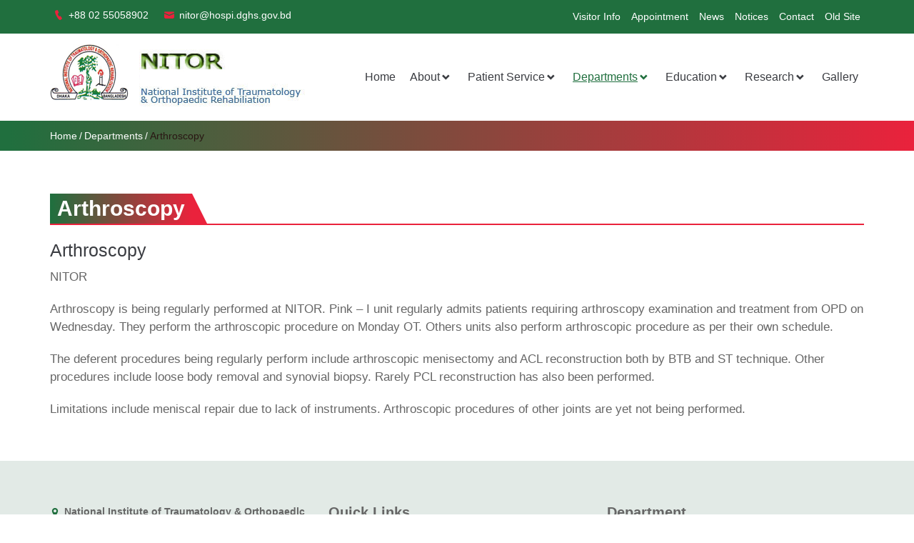

--- FILE ---
content_type: text/html; charset=UTF-8
request_url: https://nitor.gov.bd/department/arthroscopy/
body_size: 11442
content:
<!DOCTYPE html>
<html lang="en-US">
<head>
    <meta charset="utf-8">
    <meta http-equiv="X-UA-Compatible" content="IE=edge">
    <meta name="viewport" content="width=device-width, initial-scale=1"> 
    <!-- HTML5 shim and Respond.js for IE8 support of HTML5 elements and media queries -->
    <!-- WARNING: Respond.js doesn't work if you view the page via file:// -->
    <!--[if lt IE 9]>
      <script src="https://oss.maxcdn.com/html5shiv/3.7.2/html5shiv.min.js"></script>
      <script src="https://oss.maxcdn.com/respond/1.4.2/respond.min.js"></script>
    <![endif]-->
    <title>Arthroscopy &#8211; National Institute of Traumatology &amp; Orthopaedic Rehabilitaion (NITOR)</title>
<meta name='robots' content='max-image-preview:large' />
<link rel='dns-prefetch' href='//cdnjs.cloudflare.com' />
<link rel='dns-prefetch' href='//fonts.googleapis.com' />
<link rel="alternate" title="oEmbed (JSON)" type="application/json+oembed" href="https://nitor.gov.bd/wp-json/oembed/1.0/embed?url=https%3A%2F%2Fnitor.gov.bd%2Fdepartment%2Farthroscopy%2F" />
<link rel="alternate" title="oEmbed (XML)" type="text/xml+oembed" href="https://nitor.gov.bd/wp-json/oembed/1.0/embed?url=https%3A%2F%2Fnitor.gov.bd%2Fdepartment%2Farthroscopy%2F&#038;format=xml" />
<style id='wp-img-auto-sizes-contain-inline-css' type='text/css'>
img:is([sizes=auto i],[sizes^="auto," i]){contain-intrinsic-size:3000px 1500px}
/*# sourceURL=wp-img-auto-sizes-contain-inline-css */
</style>
<style id='wp-emoji-styles-inline-css' type='text/css'>

	img.wp-smiley, img.emoji {
		display: inline !important;
		border: none !important;
		box-shadow: none !important;
		height: 1em !important;
		width: 1em !important;
		margin: 0 0.07em !important;
		vertical-align: -0.1em !important;
		background: none !important;
		padding: 0 !important;
	}
/*# sourceURL=wp-emoji-styles-inline-css */
</style>
<style id='wp-block-library-inline-css' type='text/css'>
:root{--wp-block-synced-color:#7a00df;--wp-block-synced-color--rgb:122,0,223;--wp-bound-block-color:var(--wp-block-synced-color);--wp-editor-canvas-background:#ddd;--wp-admin-theme-color:#007cba;--wp-admin-theme-color--rgb:0,124,186;--wp-admin-theme-color-darker-10:#006ba1;--wp-admin-theme-color-darker-10--rgb:0,107,160.5;--wp-admin-theme-color-darker-20:#005a87;--wp-admin-theme-color-darker-20--rgb:0,90,135;--wp-admin-border-width-focus:2px}@media (min-resolution:192dpi){:root{--wp-admin-border-width-focus:1.5px}}.wp-element-button{cursor:pointer}:root .has-very-light-gray-background-color{background-color:#eee}:root .has-very-dark-gray-background-color{background-color:#313131}:root .has-very-light-gray-color{color:#eee}:root .has-very-dark-gray-color{color:#313131}:root .has-vivid-green-cyan-to-vivid-cyan-blue-gradient-background{background:linear-gradient(135deg,#00d084,#0693e3)}:root .has-purple-crush-gradient-background{background:linear-gradient(135deg,#34e2e4,#4721fb 50%,#ab1dfe)}:root .has-hazy-dawn-gradient-background{background:linear-gradient(135deg,#faaca8,#dad0ec)}:root .has-subdued-olive-gradient-background{background:linear-gradient(135deg,#fafae1,#67a671)}:root .has-atomic-cream-gradient-background{background:linear-gradient(135deg,#fdd79a,#004a59)}:root .has-nightshade-gradient-background{background:linear-gradient(135deg,#330968,#31cdcf)}:root .has-midnight-gradient-background{background:linear-gradient(135deg,#020381,#2874fc)}:root{--wp--preset--font-size--normal:16px;--wp--preset--font-size--huge:42px}.has-regular-font-size{font-size:1em}.has-larger-font-size{font-size:2.625em}.has-normal-font-size{font-size:var(--wp--preset--font-size--normal)}.has-huge-font-size{font-size:var(--wp--preset--font-size--huge)}.has-text-align-center{text-align:center}.has-text-align-left{text-align:left}.has-text-align-right{text-align:right}.has-fit-text{white-space:nowrap!important}#end-resizable-editor-section{display:none}.aligncenter{clear:both}.items-justified-left{justify-content:flex-start}.items-justified-center{justify-content:center}.items-justified-right{justify-content:flex-end}.items-justified-space-between{justify-content:space-between}.screen-reader-text{border:0;clip-path:inset(50%);height:1px;margin:-1px;overflow:hidden;padding:0;position:absolute;width:1px;word-wrap:normal!important}.screen-reader-text:focus{background-color:#ddd;clip-path:none;color:#444;display:block;font-size:1em;height:auto;left:5px;line-height:normal;padding:15px 23px 14px;text-decoration:none;top:5px;width:auto;z-index:100000}html :where(.has-border-color){border-style:solid}html :where([style*=border-top-color]){border-top-style:solid}html :where([style*=border-right-color]){border-right-style:solid}html :where([style*=border-bottom-color]){border-bottom-style:solid}html :where([style*=border-left-color]){border-left-style:solid}html :where([style*=border-width]){border-style:solid}html :where([style*=border-top-width]){border-top-style:solid}html :where([style*=border-right-width]){border-right-style:solid}html :where([style*=border-bottom-width]){border-bottom-style:solid}html :where([style*=border-left-width]){border-left-style:solid}html :where(img[class*=wp-image-]){height:auto;max-width:100%}:where(figure){margin:0 0 1em}html :where(.is-position-sticky){--wp-admin--admin-bar--position-offset:var(--wp-admin--admin-bar--height,0px)}@media screen and (max-width:600px){html :where(.is-position-sticky){--wp-admin--admin-bar--position-offset:0px}}

/*# sourceURL=wp-block-library-inline-css */
</style><style id='global-styles-inline-css' type='text/css'>
:root{--wp--preset--aspect-ratio--square: 1;--wp--preset--aspect-ratio--4-3: 4/3;--wp--preset--aspect-ratio--3-4: 3/4;--wp--preset--aspect-ratio--3-2: 3/2;--wp--preset--aspect-ratio--2-3: 2/3;--wp--preset--aspect-ratio--16-9: 16/9;--wp--preset--aspect-ratio--9-16: 9/16;--wp--preset--color--black: #000000;--wp--preset--color--cyan-bluish-gray: #abb8c3;--wp--preset--color--white: #ffffff;--wp--preset--color--pale-pink: #f78da7;--wp--preset--color--vivid-red: #cf2e2e;--wp--preset--color--luminous-vivid-orange: #ff6900;--wp--preset--color--luminous-vivid-amber: #fcb900;--wp--preset--color--light-green-cyan: #7bdcb5;--wp--preset--color--vivid-green-cyan: #00d084;--wp--preset--color--pale-cyan-blue: #8ed1fc;--wp--preset--color--vivid-cyan-blue: #0693e3;--wp--preset--color--vivid-purple: #9b51e0;--wp--preset--gradient--vivid-cyan-blue-to-vivid-purple: linear-gradient(135deg,rgb(6,147,227) 0%,rgb(155,81,224) 100%);--wp--preset--gradient--light-green-cyan-to-vivid-green-cyan: linear-gradient(135deg,rgb(122,220,180) 0%,rgb(0,208,130) 100%);--wp--preset--gradient--luminous-vivid-amber-to-luminous-vivid-orange: linear-gradient(135deg,rgb(252,185,0) 0%,rgb(255,105,0) 100%);--wp--preset--gradient--luminous-vivid-orange-to-vivid-red: linear-gradient(135deg,rgb(255,105,0) 0%,rgb(207,46,46) 100%);--wp--preset--gradient--very-light-gray-to-cyan-bluish-gray: linear-gradient(135deg,rgb(238,238,238) 0%,rgb(169,184,195) 100%);--wp--preset--gradient--cool-to-warm-spectrum: linear-gradient(135deg,rgb(74,234,220) 0%,rgb(151,120,209) 20%,rgb(207,42,186) 40%,rgb(238,44,130) 60%,rgb(251,105,98) 80%,rgb(254,248,76) 100%);--wp--preset--gradient--blush-light-purple: linear-gradient(135deg,rgb(255,206,236) 0%,rgb(152,150,240) 100%);--wp--preset--gradient--blush-bordeaux: linear-gradient(135deg,rgb(254,205,165) 0%,rgb(254,45,45) 50%,rgb(107,0,62) 100%);--wp--preset--gradient--luminous-dusk: linear-gradient(135deg,rgb(255,203,112) 0%,rgb(199,81,192) 50%,rgb(65,88,208) 100%);--wp--preset--gradient--pale-ocean: linear-gradient(135deg,rgb(255,245,203) 0%,rgb(182,227,212) 50%,rgb(51,167,181) 100%);--wp--preset--gradient--electric-grass: linear-gradient(135deg,rgb(202,248,128) 0%,rgb(113,206,126) 100%);--wp--preset--gradient--midnight: linear-gradient(135deg,rgb(2,3,129) 0%,rgb(40,116,252) 100%);--wp--preset--font-size--small: 13px;--wp--preset--font-size--medium: 20px;--wp--preset--font-size--large: 36px;--wp--preset--font-size--x-large: 42px;--wp--preset--spacing--20: 0.44rem;--wp--preset--spacing--30: 0.67rem;--wp--preset--spacing--40: 1rem;--wp--preset--spacing--50: 1.5rem;--wp--preset--spacing--60: 2.25rem;--wp--preset--spacing--70: 3.38rem;--wp--preset--spacing--80: 5.06rem;--wp--preset--shadow--natural: 6px 6px 9px rgba(0, 0, 0, 0.2);--wp--preset--shadow--deep: 12px 12px 50px rgba(0, 0, 0, 0.4);--wp--preset--shadow--sharp: 6px 6px 0px rgba(0, 0, 0, 0.2);--wp--preset--shadow--outlined: 6px 6px 0px -3px rgb(255, 255, 255), 6px 6px rgb(0, 0, 0);--wp--preset--shadow--crisp: 6px 6px 0px rgb(0, 0, 0);}:where(.is-layout-flex){gap: 0.5em;}:where(.is-layout-grid){gap: 0.5em;}body .is-layout-flex{display: flex;}.is-layout-flex{flex-wrap: wrap;align-items: center;}.is-layout-flex > :is(*, div){margin: 0;}body .is-layout-grid{display: grid;}.is-layout-grid > :is(*, div){margin: 0;}:where(.wp-block-columns.is-layout-flex){gap: 2em;}:where(.wp-block-columns.is-layout-grid){gap: 2em;}:where(.wp-block-post-template.is-layout-flex){gap: 1.25em;}:where(.wp-block-post-template.is-layout-grid){gap: 1.25em;}.has-black-color{color: var(--wp--preset--color--black) !important;}.has-cyan-bluish-gray-color{color: var(--wp--preset--color--cyan-bluish-gray) !important;}.has-white-color{color: var(--wp--preset--color--white) !important;}.has-pale-pink-color{color: var(--wp--preset--color--pale-pink) !important;}.has-vivid-red-color{color: var(--wp--preset--color--vivid-red) !important;}.has-luminous-vivid-orange-color{color: var(--wp--preset--color--luminous-vivid-orange) !important;}.has-luminous-vivid-amber-color{color: var(--wp--preset--color--luminous-vivid-amber) !important;}.has-light-green-cyan-color{color: var(--wp--preset--color--light-green-cyan) !important;}.has-vivid-green-cyan-color{color: var(--wp--preset--color--vivid-green-cyan) !important;}.has-pale-cyan-blue-color{color: var(--wp--preset--color--pale-cyan-blue) !important;}.has-vivid-cyan-blue-color{color: var(--wp--preset--color--vivid-cyan-blue) !important;}.has-vivid-purple-color{color: var(--wp--preset--color--vivid-purple) !important;}.has-black-background-color{background-color: var(--wp--preset--color--black) !important;}.has-cyan-bluish-gray-background-color{background-color: var(--wp--preset--color--cyan-bluish-gray) !important;}.has-white-background-color{background-color: var(--wp--preset--color--white) !important;}.has-pale-pink-background-color{background-color: var(--wp--preset--color--pale-pink) !important;}.has-vivid-red-background-color{background-color: var(--wp--preset--color--vivid-red) !important;}.has-luminous-vivid-orange-background-color{background-color: var(--wp--preset--color--luminous-vivid-orange) !important;}.has-luminous-vivid-amber-background-color{background-color: var(--wp--preset--color--luminous-vivid-amber) !important;}.has-light-green-cyan-background-color{background-color: var(--wp--preset--color--light-green-cyan) !important;}.has-vivid-green-cyan-background-color{background-color: var(--wp--preset--color--vivid-green-cyan) !important;}.has-pale-cyan-blue-background-color{background-color: var(--wp--preset--color--pale-cyan-blue) !important;}.has-vivid-cyan-blue-background-color{background-color: var(--wp--preset--color--vivid-cyan-blue) !important;}.has-vivid-purple-background-color{background-color: var(--wp--preset--color--vivid-purple) !important;}.has-black-border-color{border-color: var(--wp--preset--color--black) !important;}.has-cyan-bluish-gray-border-color{border-color: var(--wp--preset--color--cyan-bluish-gray) !important;}.has-white-border-color{border-color: var(--wp--preset--color--white) !important;}.has-pale-pink-border-color{border-color: var(--wp--preset--color--pale-pink) !important;}.has-vivid-red-border-color{border-color: var(--wp--preset--color--vivid-red) !important;}.has-luminous-vivid-orange-border-color{border-color: var(--wp--preset--color--luminous-vivid-orange) !important;}.has-luminous-vivid-amber-border-color{border-color: var(--wp--preset--color--luminous-vivid-amber) !important;}.has-light-green-cyan-border-color{border-color: var(--wp--preset--color--light-green-cyan) !important;}.has-vivid-green-cyan-border-color{border-color: var(--wp--preset--color--vivid-green-cyan) !important;}.has-pale-cyan-blue-border-color{border-color: var(--wp--preset--color--pale-cyan-blue) !important;}.has-vivid-cyan-blue-border-color{border-color: var(--wp--preset--color--vivid-cyan-blue) !important;}.has-vivid-purple-border-color{border-color: var(--wp--preset--color--vivid-purple) !important;}.has-vivid-cyan-blue-to-vivid-purple-gradient-background{background: var(--wp--preset--gradient--vivid-cyan-blue-to-vivid-purple) !important;}.has-light-green-cyan-to-vivid-green-cyan-gradient-background{background: var(--wp--preset--gradient--light-green-cyan-to-vivid-green-cyan) !important;}.has-luminous-vivid-amber-to-luminous-vivid-orange-gradient-background{background: var(--wp--preset--gradient--luminous-vivid-amber-to-luminous-vivid-orange) !important;}.has-luminous-vivid-orange-to-vivid-red-gradient-background{background: var(--wp--preset--gradient--luminous-vivid-orange-to-vivid-red) !important;}.has-very-light-gray-to-cyan-bluish-gray-gradient-background{background: var(--wp--preset--gradient--very-light-gray-to-cyan-bluish-gray) !important;}.has-cool-to-warm-spectrum-gradient-background{background: var(--wp--preset--gradient--cool-to-warm-spectrum) !important;}.has-blush-light-purple-gradient-background{background: var(--wp--preset--gradient--blush-light-purple) !important;}.has-blush-bordeaux-gradient-background{background: var(--wp--preset--gradient--blush-bordeaux) !important;}.has-luminous-dusk-gradient-background{background: var(--wp--preset--gradient--luminous-dusk) !important;}.has-pale-ocean-gradient-background{background: var(--wp--preset--gradient--pale-ocean) !important;}.has-electric-grass-gradient-background{background: var(--wp--preset--gradient--electric-grass) !important;}.has-midnight-gradient-background{background: var(--wp--preset--gradient--midnight) !important;}.has-small-font-size{font-size: var(--wp--preset--font-size--small) !important;}.has-medium-font-size{font-size: var(--wp--preset--font-size--medium) !important;}.has-large-font-size{font-size: var(--wp--preset--font-size--large) !important;}.has-x-large-font-size{font-size: var(--wp--preset--font-size--x-large) !important;}
/*# sourceURL=global-styles-inline-css */
</style>

<style id='classic-theme-styles-inline-css' type='text/css'>
/*! This file is auto-generated */
.wp-block-button__link{color:#fff;background-color:#32373c;border-radius:9999px;box-shadow:none;text-decoration:none;padding:calc(.667em + 2px) calc(1.333em + 2px);font-size:1.125em}.wp-block-file__button{background:#32373c;color:#fff;text-decoration:none}
/*# sourceURL=/wp-includes/css/classic-themes.min.css */
</style>
<link rel='stylesheet' id='contact-form-7-css' href='https://nitor.gov.bd/wp-content/plugins/contact-form-7/includes/css/styles.css?ver=6.1.4' type='text/css' media='all' />
<link rel='stylesheet' id='font-Poppins-css' href='//fonts.googleapis.com/css2?family=Open+Sans%3Awght%40400%3B600&#038;display=swap&#038;ver=6.9' type='text/css' media='all' />
<link rel='stylesheet' id='magnific-pop-css' href='https://cdnjs.cloudflare.com/ajax/libs/magnific-popup.js/1.1.0/magnific-popup.min.css?ver=6.9' type='text/css' media='all' />
<link rel='stylesheet' id='bootstrap-css' href='https://nitor.gov.bd/wp-content/themes/nitor/assets/css/vendor/bootstrap.min.css?ver=6.9' type='text/css' media='all' />
<link rel='stylesheet' id='iconfont-css' href='https://nitor.gov.bd/wp-content/themes/nitor/assets/css/vendor/iconfont.css?ver=6.9' type='text/css' media='all' />
<link rel='stylesheet' id='plugins-css' href='https://nitor.gov.bd/wp-content/themes/nitor/assets/css/plugins/plugins.css?ver=6.9' type='text/css' media='all' />
<link rel='stylesheet' id='style-css' href='https://nitor.gov.bd/wp-content/themes/nitor/assets/sass/style.css?ver=6.9' type='text/css' media='all' />
<link rel='stylesheet' id='gallerycss-css' href='https://nitor.gov.bd/wp-content/themes/nitor/assets/css/gallery.css?ver=6.9' type='text/css' media='all' />
<link rel='stylesheet' id='MainSlider-css' href='https://nitor.gov.bd/wp-content/themes/nitor/assets/css/banner_style.css?ver=6.9' type='text/css' media='all' />
<link rel='stylesheet' id='dsrnitortas-css' href='https://nitor.gov.bd/wp-content/themes/nitor/style.css?ver=6.9' type='text/css' media='all' />
<script type="text/javascript" src="https://nitor.gov.bd/wp-includes/js/jquery/jquery.min.js?ver=3.7.1" id="jquery-core-js"></script>
<script type="text/javascript" src="https://nitor.gov.bd/wp-includes/js/jquery/jquery-migrate.min.js?ver=3.4.1" id="jquery-migrate-js"></script>
<link rel="https://api.w.org/" href="https://nitor.gov.bd/wp-json/" /><link rel="EditURI" type="application/rsd+xml" title="RSD" href="https://nitor.gov.bd/xmlrpc.php?rsd" />
<meta name="generator" content="WordPress 6.9" />
<link rel="canonical" href="https://nitor.gov.bd/department/arthroscopy/" />
<link rel='shortlink' href='https://nitor.gov.bd/?p=677' />
<link rel="icon" href="https://nitor.gov.bd/wp-content/uploads/2021/08/cropped-logo-32x32.jpg" sizes="32x32" />
<link rel="icon" href="https://nitor.gov.bd/wp-content/uploads/2021/08/cropped-logo-192x192.jpg" sizes="192x192" />
<link rel="apple-touch-icon" href="https://nitor.gov.bd/wp-content/uploads/2021/08/cropped-logo-180x180.jpg" />
<meta name="msapplication-TileImage" content="https://nitor.gov.bd/wp-content/uploads/2021/08/cropped-logo-270x270.jpg" />
		<style type="text/css" id="wp-custom-css">
			/* =WordPress Core
-------------------------------------------------------------- */
/* .alignnone {
  margin: 5px 20px 20px 0;
}
 */
 .aligncenter,
 div.aligncenter {
   display: block;
   margin: 5px auto 5px auto;
 }
 
 .alignright {
   float: right;
   margin: 5px 0 20px 20px;
 }
 
 .alignleft {
   float: left;
   margin: 5px 20px 20px 0;
 }
 
 a img.alignright {
   float: right;
   margin: 5px 0 20px 20px;
 }
 
 a img.alignnone {
   margin: 5px 20px 20px 0;
 }
 
 a img.alignleft {
   float: left;
   margin: 5px 20px 20px 0;
 }
 
 a img.aligncenter {
   display: block;
   margin-left: auto;
   margin-right: auto;
 }
 
 .wp-caption {
   background: #fff;
   border: 1px solid #f0f0f0;
   max-width: 96%; / Image does not overflow the content area /
   padding: 5px 3px 10px;
   text-align: center;
 }
 
 .wp-caption.alignnone {
   margin: 5px 20px 20px 0;
 }
 
 .wp-caption.alignleft {
   margin: 5px 20px 20px 0;
 }
 
 .wp-caption.alignright {
   margin: 5px 0 20px 20px;
 }
 
 .wp-caption img {
   border: 0 none;
   height: auto;
   margin: 0;
   max-width: 98.5%;
   padding: 0;
   width: auto;
 }
 
 .wp-caption p.wp-caption-text {
   font-size: 11px;
   line-height: 17px;
   margin: 0;
   padding: 0 4px 5px;
 }
 
 / Text meant only for screen readers. /
 .screen-reader-text {
   border: 0;
   clip: rect(1px, 1px, 1px, 1px);
   -webkit-clip-path: inset(50%);
   clip-path: inset(50%);
   height: 1px;
   margin: -1px;
   overflow: hidden;
   padding: 0;
   position: absolute !important;
   width: 1px;
   word-wrap: normal !important; / Many screen reader and browser combinations announce broken words as they would appear visually. /
 }
 
 .screen-reader-text:focus {
   background-color: #eee;
   clip: auto !important;
   -webkit-clip-path: none;
   clip-path: none;
   color: #444;
   display: block;
   font-size: 1em;
   height: auto;
   left: 5px;
   line-height: normal;
   padding: 15px 23px 14px;
   text-decoration: none;
   top: 5px;
   width: auto;
   z-index: 100000;
   / Above WP toolbar. /
 }




.wp-caption{
	max-width: 100%;
}
#mobileMenu:not(.mm-menu){
    display: none;
}

.single-box-info .img-part img{
	object-position: top;
}

.popup-gallery .image_box{
	padding-bottom:20px;
}
.popup-gallery .image_box img{
	object-fit:cover;
}

/* Team Member  */
.teamMember{
	img{
		width:100%!important;
	}
	
}

.memberBio ul{
			padding:0px;
			margin:0px;
			list-style:none;
		}

.skillTag>ul>li{
	padding:10px 0px;
}

.postid-718 .page-content{
	overflow:scroll;
}
	@media only screen and (min-width:720px){
		.postid-718 .page-content{
	overflow:auto;
}
	}


.single-box-info .img-part img{
	height:400px;
}

.single-box-info .content-part p{
	display:none;
}		</style>
		  
</head>
<body id="body" class="wp-singular department-template-default single single-department postid-677 wp-theme-nitor">
    <!-- Search Popup Start -->
    <div id="search-popup" class="search-popup">
        <div class="close-search">
            <span>Close</span>
        </div>
        <div class="popup-inner">
            <div class="overlay-layer"></div>
            <div class="search-form">
                <form role="search" method="get" action="https://nitor.gov.bd/">
                    <div class="form-group">
                        <fieldset>
                            <input type="search" class="form-control" name="s" value=""
                                placeholder="Search Here" required>
                            <input type="submit" value="Search Now!" class="theme-btn style-four">
                        </fieldset>
                    </div>
                </form>
            </div>
        </div>
    </div>
    <!-- Search Popup End -->
    <!-- Header Start -->
        <header id="header-hd">
        <div class="top-header">
            <div class="container">
                <div class="row">
                    <div class="col-12">
                        <div class="top-header-inner d-flex">
                            <div class="header-top-left">
                                <ul>
                                    <li>
                                        <a href="tel:+880255058902">
                                            <i class="icofont-ui-call"></i>
                                            <span>+88 02 55058902</span>
                                        </a>
                                    </li>
                                    <li>
                                        <a href="mailto:nitor@hospi.dghs.gov.bd">
                                            <i class="icofont-ui-message"></i>
                                            <span>nitor@hospi.dghs.gov.bd</span>
                                        </a>
                                    </li>
                                </ul>
                            </div>
                            <div class="header-top-right">
                            <nav class="menu-top-menu-container"><ul id="menu-top-menu" class=""><li id="menu-item-369" class="menu-item menu-item-type-post_type menu-item-object-page menu-item-369"><a href="https://nitor.gov.bd/visitor-info/">Visitor Info</a></li>
<li id="menu-item-368" class="menu-item menu-item-type-post_type menu-item-object-page menu-item-368"><a href="https://nitor.gov.bd/appointment/">Appointment</a></li>
<li id="menu-item-370" class="menu-item menu-item-type-post_type menu-item-object-page current_page_parent menu-item-370"><a href="https://nitor.gov.bd/news/">News</a></li>
<li id="menu-item-367" class="menu-item menu-item-type-post_type menu-item-object-page menu-item-367"><a href="https://nitor.gov.bd/notice/">Notices</a></li>
<li id="menu-item-164" class="menu-item menu-item-type-post_type menu-item-object-page menu-item-164"><a href="https://nitor.gov.bd/contact/">Contact</a></li>
<li id="menu-item-738" class="menu-item menu-item-type-custom menu-item-object-custom menu-item-738"><a target="_blank" href="https://old.nitor.gov.bd/">Old Site</a></li>
</ul></nav>                            </div>
                        </div>
                    </div>
                </div>
            </div>
        </div>
        <div class="bottom-header-hd">
            <div class="container">
                <div class="row">
                    <div class="col-12">
                        <div class="bottom-header">
                            <div class="logo-area">
                                <a href="https://nitor.gov.bd">
                                    <img src="https://nitor.gov.bd/wp-content/uploads/2021/08/logo.jpg" alt="National Institute of Traumatology &amp; Orthopaedic Rehabilitaion (NITOR)">
                                    <div class="logo-name"></div>
                                </a>
                            </div>
                            <!-- Desktop Menu Start -->
                            <nav id="desktopMenu" class="menu-area d-none d-lg-block"><ul id="menu-main-nav" class=""><li id="menu-item-170" class="menu-item menu-item-type-post_type menu-item-object-page menu-item-home menu-item-170"><a href="https://nitor.gov.bd/">Home</a></li>
<li id="menu-item-169" class="menu-item menu-item-type-post_type menu-item-object-page menu-item-has-children menu-item-169"><a href="https://nitor.gov.bd/about/">About</a>
<ul class="sub-menu">
	<li id="menu-item-212" class="menu-item menu-item-type-post_type menu-item-object-page menu-item-212"><a href="https://nitor.gov.bd/about/">About NITOR</a></li>
	<li id="menu-item-211" class="menu-item menu-item-type-post_type menu-item-object-page menu-item-211"><a href="https://nitor.gov.bd/about/present-overview/">Present Overview of NITOR</a></li>
	<li id="menu-item-402" class="menu-item menu-item-type-post_type menu-item-object-page menu-item-has-children menu-item-402"><a href="https://nitor.gov.bd/administration/">Administration</a>
	<ul class="sub-menu">
		<li id="menu-item-1133" class="menu-item menu-item-type-custom menu-item-object-custom menu-item-1133"><a href="https://nitor.gov.bd/about/organogram-of-nitor/">Organogram of Nitor</a></li>
		<li id="menu-item-401" class="menu-item menu-item-type-post_type menu-item-object-page menu-item-401"><a href="https://nitor.gov.bd/directors/">Directors</a></li>
	</ul>
</li>
	<li id="menu-item-388" class="menu-item menu-item-type-custom menu-item-object-custom menu-item-388"><a href="https://nitor.gov.bd/nurse/">List of Nurses</a></li>
	<li id="menu-item-393" class="menu-item menu-item-type-custom menu-item-object-custom menu-item-393"><a href="https://nitor.gov.bd/officer/">List of Officers</a></li>
	<li id="menu-item-396" class="menu-item menu-item-type-custom menu-item-object-custom menu-item-396"><a href="https://nitor.gov.bd/staff/">List of Staffs</a></li>
</ul>
</li>
<li id="menu-item-236" class="menu-item menu-item-type-post_type menu-item-object-page menu-item-has-children menu-item-236"><a href="https://nitor.gov.bd/patient-service/">Patient Service</a>
<ul class="sub-menu">
	<li id="menu-item-240" class="menu-item menu-item-type-post_type menu-item-object-page menu-item-240"><a href="https://nitor.gov.bd/patient-service/">Patient Service overview</a></li>
	<li id="menu-item-239" class="menu-item menu-item-type-post_type menu-item-object-page menu-item-239"><a href="https://nitor.gov.bd/patient-service/emergency/">Emergency Services</a></li>
	<li id="menu-item-238" class="menu-item menu-item-type-post_type menu-item-object-page menu-item-238"><a href="https://nitor.gov.bd/patient-service/inpatient/">Inpatient service</a></li>
	<li id="menu-item-237" class="menu-item menu-item-type-post_type menu-item-object-page menu-item-237"><a href="https://nitor.gov.bd/patient-service/outdoor/">Outdoor services</a></li>
</ul>
</li>
<li id="menu-item-545" class="left-drop menu-item menu-item-type-custom menu-item-object-custom current-menu-ancestor menu-item-has-children menu-item-545"><a href="https://nitor.gov.bd/department/">Departments</a>
<ul class="sub-menu">
	<li id="menu-item-1319" class="left-drop menu-item menu-item-type-custom menu-item-object-custom menu-item-has-children menu-item-1319"><a href="#">Faculties</a>
	<ul class="sub-menu">
		<li id="menu-item-1320" class="menu-item menu-item-type-post_type menu-item-object-unit menu-item-1320"><a href="https://nitor.gov.bd/unit/blue-unit-i/">Blue Unit I</a></li>
		<li id="menu-item-1322" class="menu-item menu-item-type-post_type menu-item-object-unit menu-item-1322"><a href="https://nitor.gov.bd/unit/blue-unit-ii/">Blue Unit II</a></li>
		<li id="menu-item-1324" class="menu-item menu-item-type-post_type menu-item-object-unit menu-item-1324"><a href="https://nitor.gov.bd/unit/green-unit-i/">Green Unit I</a></li>
		<li id="menu-item-1341" class="menu-item menu-item-type-post_type menu-item-object-unit menu-item-1341"><a href="https://nitor.gov.bd/unit/green-unit-ii/">Green Unit II</a></li>
		<li id="menu-item-1339" class="menu-item menu-item-type-post_type menu-item-object-unit menu-item-1339"><a href="https://nitor.gov.bd/unit/pink-unit-i/">Pink Unit I</a></li>
		<li id="menu-item-1338" class="menu-item menu-item-type-post_type menu-item-object-unit menu-item-1338"><a href="https://nitor.gov.bd/unit/pink-unit-ii/">Pink Unit II</a></li>
		<li id="menu-item-1337" class="menu-item menu-item-type-post_type menu-item-object-unit menu-item-1337"><a href="https://nitor.gov.bd/unit/red-unit-i/">Red Unit I</a></li>
		<li id="menu-item-1336" class="menu-item menu-item-type-post_type menu-item-object-unit menu-item-1336"><a href="https://nitor.gov.bd/unit/red-unit-ii/">Red Unit II</a></li>
		<li id="menu-item-1335" class="menu-item menu-item-type-post_type menu-item-object-unit menu-item-1335"><a href="https://nitor.gov.bd/unit/violet-unit-i/">Violet Unit I</a></li>
		<li id="menu-item-1334" class="menu-item menu-item-type-post_type menu-item-object-unit menu-item-1334"><a href="https://nitor.gov.bd/unit/violet-unit-ii/">Violet Unit II</a></li>
		<li id="menu-item-1468" class="menu-item menu-item-type-post_type menu-item-object-unit menu-item-1468"><a href="https://nitor.gov.bd/unit/yellow-unit-i/">Yellow Unit I</a></li>
		<li id="menu-item-1420" class="menu-item menu-item-type-post_type menu-item-object-unit menu-item-1420"><a href="https://nitor.gov.bd/unit/yellow-ii/">Yellow Unit-II</a></li>
	</ul>
</li>
	<li id="menu-item-664" class="left-drop menu-item menu-item-type-post_type menu-item-object-page current-menu-ancestor current-menu-parent current_page_parent current_page_ancestor menu-item-has-children menu-item-664"><a href="https://nitor.gov.bd/subspecialty/">Subspecialty</a>
	<ul class="sub-menu">
		<li id="menu-item-667" class="menu-item menu-item-type-post_type menu-item-object-department menu-item-667"><a href="https://nitor.gov.bd/department/arthroplasty/">Arthroplasty</a></li>
		<li id="menu-item-692" class="menu-item menu-item-type-post_type menu-item-object-department current-menu-item menu-item-692"><a href="https://nitor.gov.bd/department/arthroscopy/" aria-current="page">Arthroscopy</a></li>
		<li id="menu-item-691" class="menu-item menu-item-type-post_type menu-item-object-department menu-item-691"><a href="https://nitor.gov.bd/department/hand-surgery/">Hand Surgery</a></li>
		<li id="menu-item-690" class="menu-item menu-item-type-post_type menu-item-object-department menu-item-690"><a href="https://nitor.gov.bd/department/paediatric-orthopaedics/">Paediatric Orthopaedics</a></li>
		<li id="menu-item-689" class="menu-item menu-item-type-post_type menu-item-object-department menu-item-689"><a href="https://nitor.gov.bd/department/musculo-skeletal-tumor-surgery/">Musculo-skeletal tumor surgery</a></li>
		<li id="menu-item-688" class="menu-item menu-item-type-post_type menu-item-object-department menu-item-688"><a href="https://nitor.gov.bd/department/spine-surgery/">Spine Surgery</a></li>
		<li id="menu-item-687" class="menu-item menu-item-type-post_type menu-item-object-department menu-item-687"><a href="https://nitor.gov.bd/department/reconstructive-deformity-correction-surgery/">Reconstructive &#038; Deformity correction surgery</a></li>
	</ul>
</li>
	<li id="menu-item-706" class="left-drop menu-item menu-item-type-custom menu-item-object-custom menu-item-has-children menu-item-706"><a href="#">Clinical Units</a>
	<ul class="sub-menu">
		<li id="menu-item-709" class="menu-item menu-item-type-post_type menu-item-object-department menu-item-709"><a href="https://nitor.gov.bd/department/plastic-surgery-unit/">Plastic Surgery Unit</a></li>
		<li id="menu-item-708" class="menu-item menu-item-type-post_type menu-item-object-department menu-item-708"><a href="https://nitor.gov.bd/department/699-2/">Anaesthesiology</a></li>
		<li id="menu-item-707" class="menu-item menu-item-type-post_type menu-item-object-department menu-item-707"><a href="https://nitor.gov.bd/department/physical-medicine-2/">Physical Medicine</a></li>
		<li id="menu-item-735" class="menu-item menu-item-type-post_type menu-item-object-department menu-item-735"><a href="https://nitor.gov.bd/department/radiology-imaging-2/">Radiology &#038; Imaging</a></li>
		<li id="menu-item-734" class="menu-item menu-item-type-post_type menu-item-object-department menu-item-734"><a href="https://nitor.gov.bd/department/laboratory-medicine/">Laboratory Medicine</a></li>
		<li id="menu-item-733" class="menu-item menu-item-type-post_type menu-item-object-department menu-item-733"><a href="https://nitor.gov.bd/department/cardiology-2/">Cardiology</a></li>
		<li id="menu-item-1114" class="menu-item menu-item-type-post_type menu-item-object-department menu-item-1114"><a href="https://nitor.gov.bd/department/endocrinology/">Endocrinology</a></li>
		<li id="menu-item-732" class="menu-item menu-item-type-post_type menu-item-object-department menu-item-732"><a href="https://nitor.gov.bd/department/transfusion-medicine-2/">Transfusion Medicine</a></li>
		<li id="menu-item-731" class="menu-item menu-item-type-post_type menu-item-object-department menu-item-731"><a href="https://nitor.gov.bd/department/limb-brace-workshop-2/">Limb Brace Workshop</a></li>
		<li id="menu-item-730" class="menu-item menu-item-type-post_type menu-item-object-department menu-item-730"><a href="https://nitor.gov.bd/department/social-welfare-2/">Social welfare</a></li>
		<li id="menu-item-1421" class="menu-item menu-item-type-custom menu-item-object-custom menu-item-1421"><a href="#">Nephrology</a></li>
		<li id="menu-item-1422" class="menu-item menu-item-type-custom menu-item-object-custom menu-item-1422"><a href="#">Urology</a></li>
		<li id="menu-item-1423" class="menu-item menu-item-type-custom menu-item-object-custom menu-item-1423"><a href="#">Vascular Surgery</a></li>
		<li id="menu-item-1424" class="menu-item menu-item-type-custom menu-item-object-custom menu-item-1424"><a href="#">Maxillofacial Surgery</a></li>
		<li id="menu-item-1425" class="menu-item menu-item-type-custom menu-item-object-custom menu-item-1425"><a href="#">Endocrine</a></li>
		<li id="menu-item-1426" class="menu-item menu-item-type-custom menu-item-object-custom menu-item-1426"><a href="#">Medicine</a></li>
	</ul>
</li>
</ul>
</li>
<li id="menu-item-341" class="menu-item menu-item-type-post_type menu-item-object-page menu-item-has-children menu-item-341"><a href="https://nitor.gov.bd/education/">Education</a>
<ul class="sub-menu">
	<li id="menu-item-338" class="menu-item menu-item-type-post_type menu-item-object-page menu-item-338"><a href="https://nitor.gov.bd/education/">Education and training overview</a></li>
	<li id="menu-item-340" class="menu-item menu-item-type-post_type menu-item-object-page menu-item-340"><a href="https://nitor.gov.bd/education/academic-council/">Academic Council</a></li>
	<li id="menu-item-339" class="menu-item menu-item-type-post_type menu-item-object-page menu-item-has-children menu-item-339"><a href="https://nitor.gov.bd/education/postgraduate-degree/">Post Graduate Courses</a>
	<ul class="sub-menu">
		<li id="menu-item-343" class="menu-item menu-item-type-custom menu-item-object-custom menu-item-343"><a href="https://nitor.gov.bd/wp-content/uploads/2021/08/MS.pdf">Masters of Surgery</a></li>
		<li id="menu-item-344" class="menu-item menu-item-type-custom menu-item-object-custom menu-item-344"><a href="#">Diploma in Ortho.</a></li>
	</ul>
</li>
	<li id="menu-item-345" class="menu-item menu-item-type-custom menu-item-object-custom menu-item-345"><a target="_blank" href="https://nitor.gov.bd/wp-content/uploads/2021/08/bsc.pdf">B.Sc  in Physiotherapy</a></li>
	<li id="menu-item-346" class="menu-item menu-item-type-custom menu-item-object-custom menu-item-has-children menu-item-346"><a href="#">Student support</a>
	<ul class="sub-menu">
		<li id="menu-item-353" class="menu-item menu-item-type-post_type menu-item-object-page menu-item-353"><a href="https://nitor.gov.bd/education/library-service/">Library service</a></li>
		<li id="menu-item-357" class="menu-item menu-item-type-post_type menu-item-object-page menu-item-357"><a href="https://nitor.gov.bd/education/pathology-museum/">Pathology Museum</a></li>
		<li id="menu-item-356" class="menu-item menu-item-type-post_type menu-item-object-page menu-item-356"><a href="https://nitor.gov.bd/education/accomodation/">Accomodation</a></li>
	</ul>
</li>
	<li id="menu-item-360" class="menu-item menu-item-type-custom menu-item-object-custom menu-item-360"><a target="_blank" href="https://nitor.gov.bd/wp-content/uploads/2021/08/acca_fees.pdf">Academic Fees</a></li>
	<li id="menu-item-1427" class="menu-item menu-item-type-taxonomy menu-item-object-notice_cat menu-item-1427"><a href="https://nitor.gov.bd/notice_cat/academic/">Academic Notices</a></li>
</ul>
</li>
<li id="menu-item-318" class="left-drop menu-item menu-item-type-post_type menu-item-object-page menu-item-has-children menu-item-318"><a href="https://nitor.gov.bd/research/">Research</a>
<ul class="sub-menu">
	<li id="menu-item-321" class="menu-item menu-item-type-post_type menu-item-object-page menu-item-321"><a href="https://nitor.gov.bd/research/">Overview</a></li>
	<li id="menu-item-323" class="menu-item menu-item-type-post_type menu-item-object-page menu-item-has-children menu-item-323"><a href="https://nitor.gov.bd/research/upper-limb-thesis/">Thesis</a>
	<ul class="sub-menu">
		<li id="menu-item-320" class="menu-item menu-item-type-post_type menu-item-object-page menu-item-320"><a href="https://nitor.gov.bd/research/upper-limb-thesis/">Upper Limb</a></li>
		<li id="menu-item-319" class="menu-item menu-item-type-post_type menu-item-object-page menu-item-319"><a href="https://nitor.gov.bd/research/lower-limb-thesis/">Lower Limb</a></li>
	</ul>
</li>
	<li id="menu-item-327" class="menu-item menu-item-type-custom menu-item-object-custom menu-item-327"><a target="_blank" href="https://nitor.gov.bd/wp-content/uploads/2021/08/bsc.pdf">Case Report</a></li>
</ul>
</li>
<li id="menu-item-251" class="menu-item menu-item-type-post_type menu-item-object-page menu-item-251"><a href="https://nitor.gov.bd/gallery/">Gallery</a></li>
</ul></nav>                            <!-- Desktop Menu End -->
                            <a href="#mobileMenu" class="nav-toggler">
                                <i class="icofont-align-right"></i>
                            </a>
                            <!-- Mobile Menu Start -->
                            <nav id="mobileMenu" class="menu-main-nav-container"><ul id="menu-main-nav-1" class=""><li class="menu-item menu-item-type-post_type menu-item-object-page menu-item-home menu-item-170"><a href="https://nitor.gov.bd/">Home</a></li>
<li class="menu-item menu-item-type-post_type menu-item-object-page menu-item-has-children menu-item-169"><a href="https://nitor.gov.bd/about/">About</a>
<ul class="sub-menu">
	<li class="menu-item menu-item-type-post_type menu-item-object-page menu-item-212"><a href="https://nitor.gov.bd/about/">About NITOR</a></li>
	<li class="menu-item menu-item-type-post_type menu-item-object-page menu-item-211"><a href="https://nitor.gov.bd/about/present-overview/">Present Overview of NITOR</a></li>
	<li class="menu-item menu-item-type-post_type menu-item-object-page menu-item-has-children menu-item-402"><a href="https://nitor.gov.bd/administration/">Administration</a>
	<ul class="sub-menu">
		<li class="menu-item menu-item-type-custom menu-item-object-custom menu-item-1133"><a href="https://nitor.gov.bd/about/organogram-of-nitor/">Organogram of Nitor</a></li>
		<li class="menu-item menu-item-type-post_type menu-item-object-page menu-item-401"><a href="https://nitor.gov.bd/directors/">Directors</a></li>
	</ul>
</li>
	<li class="menu-item menu-item-type-custom menu-item-object-custom menu-item-388"><a href="https://nitor.gov.bd/nurse/">List of Nurses</a></li>
	<li class="menu-item menu-item-type-custom menu-item-object-custom menu-item-393"><a href="https://nitor.gov.bd/officer/">List of Officers</a></li>
	<li class="menu-item menu-item-type-custom menu-item-object-custom menu-item-396"><a href="https://nitor.gov.bd/staff/">List of Staffs</a></li>
</ul>
</li>
<li class="menu-item menu-item-type-post_type menu-item-object-page menu-item-has-children menu-item-236"><a href="https://nitor.gov.bd/patient-service/">Patient Service</a>
<ul class="sub-menu">
	<li class="menu-item menu-item-type-post_type menu-item-object-page menu-item-240"><a href="https://nitor.gov.bd/patient-service/">Patient Service overview</a></li>
	<li class="menu-item menu-item-type-post_type menu-item-object-page menu-item-239"><a href="https://nitor.gov.bd/patient-service/emergency/">Emergency Services</a></li>
	<li class="menu-item menu-item-type-post_type menu-item-object-page menu-item-238"><a href="https://nitor.gov.bd/patient-service/inpatient/">Inpatient service</a></li>
	<li class="menu-item menu-item-type-post_type menu-item-object-page menu-item-237"><a href="https://nitor.gov.bd/patient-service/outdoor/">Outdoor services</a></li>
</ul>
</li>
<li class="left-drop menu-item menu-item-type-custom menu-item-object-custom current-menu-ancestor menu-item-has-children menu-item-545"><a href="https://nitor.gov.bd/department/">Departments</a>
<ul class="sub-menu">
	<li class="left-drop menu-item menu-item-type-custom menu-item-object-custom menu-item-has-children menu-item-1319"><a href="#">Faculties</a>
	<ul class="sub-menu">
		<li class="menu-item menu-item-type-post_type menu-item-object-unit menu-item-1320"><a href="https://nitor.gov.bd/unit/blue-unit-i/">Blue Unit I</a></li>
		<li class="menu-item menu-item-type-post_type menu-item-object-unit menu-item-1322"><a href="https://nitor.gov.bd/unit/blue-unit-ii/">Blue Unit II</a></li>
		<li class="menu-item menu-item-type-post_type menu-item-object-unit menu-item-1324"><a href="https://nitor.gov.bd/unit/green-unit-i/">Green Unit I</a></li>
		<li class="menu-item menu-item-type-post_type menu-item-object-unit menu-item-1341"><a href="https://nitor.gov.bd/unit/green-unit-ii/">Green Unit II</a></li>
		<li class="menu-item menu-item-type-post_type menu-item-object-unit menu-item-1339"><a href="https://nitor.gov.bd/unit/pink-unit-i/">Pink Unit I</a></li>
		<li class="menu-item menu-item-type-post_type menu-item-object-unit menu-item-1338"><a href="https://nitor.gov.bd/unit/pink-unit-ii/">Pink Unit II</a></li>
		<li class="menu-item menu-item-type-post_type menu-item-object-unit menu-item-1337"><a href="https://nitor.gov.bd/unit/red-unit-i/">Red Unit I</a></li>
		<li class="menu-item menu-item-type-post_type menu-item-object-unit menu-item-1336"><a href="https://nitor.gov.bd/unit/red-unit-ii/">Red Unit II</a></li>
		<li class="menu-item menu-item-type-post_type menu-item-object-unit menu-item-1335"><a href="https://nitor.gov.bd/unit/violet-unit-i/">Violet Unit I</a></li>
		<li class="menu-item menu-item-type-post_type menu-item-object-unit menu-item-1334"><a href="https://nitor.gov.bd/unit/violet-unit-ii/">Violet Unit II</a></li>
		<li class="menu-item menu-item-type-post_type menu-item-object-unit menu-item-1468"><a href="https://nitor.gov.bd/unit/yellow-unit-i/">Yellow Unit I</a></li>
		<li class="menu-item menu-item-type-post_type menu-item-object-unit menu-item-1420"><a href="https://nitor.gov.bd/unit/yellow-ii/">Yellow Unit-II</a></li>
	</ul>
</li>
	<li class="left-drop menu-item menu-item-type-post_type menu-item-object-page current-menu-ancestor current-menu-parent current_page_parent current_page_ancestor menu-item-has-children menu-item-664"><a href="https://nitor.gov.bd/subspecialty/">Subspecialty</a>
	<ul class="sub-menu">
		<li class="menu-item menu-item-type-post_type menu-item-object-department menu-item-667"><a href="https://nitor.gov.bd/department/arthroplasty/">Arthroplasty</a></li>
		<li class="menu-item menu-item-type-post_type menu-item-object-department current-menu-item menu-item-692"><a href="https://nitor.gov.bd/department/arthroscopy/" aria-current="page">Arthroscopy</a></li>
		<li class="menu-item menu-item-type-post_type menu-item-object-department menu-item-691"><a href="https://nitor.gov.bd/department/hand-surgery/">Hand Surgery</a></li>
		<li class="menu-item menu-item-type-post_type menu-item-object-department menu-item-690"><a href="https://nitor.gov.bd/department/paediatric-orthopaedics/">Paediatric Orthopaedics</a></li>
		<li class="menu-item menu-item-type-post_type menu-item-object-department menu-item-689"><a href="https://nitor.gov.bd/department/musculo-skeletal-tumor-surgery/">Musculo-skeletal tumor surgery</a></li>
		<li class="menu-item menu-item-type-post_type menu-item-object-department menu-item-688"><a href="https://nitor.gov.bd/department/spine-surgery/">Spine Surgery</a></li>
		<li class="menu-item menu-item-type-post_type menu-item-object-department menu-item-687"><a href="https://nitor.gov.bd/department/reconstructive-deformity-correction-surgery/">Reconstructive &#038; Deformity correction surgery</a></li>
	</ul>
</li>
	<li class="left-drop menu-item menu-item-type-custom menu-item-object-custom menu-item-has-children menu-item-706"><a href="#">Clinical Units</a>
	<ul class="sub-menu">
		<li class="menu-item menu-item-type-post_type menu-item-object-department menu-item-709"><a href="https://nitor.gov.bd/department/plastic-surgery-unit/">Plastic Surgery Unit</a></li>
		<li class="menu-item menu-item-type-post_type menu-item-object-department menu-item-708"><a href="https://nitor.gov.bd/department/699-2/">Anaesthesiology</a></li>
		<li class="menu-item menu-item-type-post_type menu-item-object-department menu-item-707"><a href="https://nitor.gov.bd/department/physical-medicine-2/">Physical Medicine</a></li>
		<li class="menu-item menu-item-type-post_type menu-item-object-department menu-item-735"><a href="https://nitor.gov.bd/department/radiology-imaging-2/">Radiology &#038; Imaging</a></li>
		<li class="menu-item menu-item-type-post_type menu-item-object-department menu-item-734"><a href="https://nitor.gov.bd/department/laboratory-medicine/">Laboratory Medicine</a></li>
		<li class="menu-item menu-item-type-post_type menu-item-object-department menu-item-733"><a href="https://nitor.gov.bd/department/cardiology-2/">Cardiology</a></li>
		<li class="menu-item menu-item-type-post_type menu-item-object-department menu-item-1114"><a href="https://nitor.gov.bd/department/endocrinology/">Endocrinology</a></li>
		<li class="menu-item menu-item-type-post_type menu-item-object-department menu-item-732"><a href="https://nitor.gov.bd/department/transfusion-medicine-2/">Transfusion Medicine</a></li>
		<li class="menu-item menu-item-type-post_type menu-item-object-department menu-item-731"><a href="https://nitor.gov.bd/department/limb-brace-workshop-2/">Limb Brace Workshop</a></li>
		<li class="menu-item menu-item-type-post_type menu-item-object-department menu-item-730"><a href="https://nitor.gov.bd/department/social-welfare-2/">Social welfare</a></li>
		<li class="menu-item menu-item-type-custom menu-item-object-custom menu-item-1421"><a href="#">Nephrology</a></li>
		<li class="menu-item menu-item-type-custom menu-item-object-custom menu-item-1422"><a href="#">Urology</a></li>
		<li class="menu-item menu-item-type-custom menu-item-object-custom menu-item-1423"><a href="#">Vascular Surgery</a></li>
		<li class="menu-item menu-item-type-custom menu-item-object-custom menu-item-1424"><a href="#">Maxillofacial Surgery</a></li>
		<li class="menu-item menu-item-type-custom menu-item-object-custom menu-item-1425"><a href="#">Endocrine</a></li>
		<li class="menu-item menu-item-type-custom menu-item-object-custom menu-item-1426"><a href="#">Medicine</a></li>
	</ul>
</li>
</ul>
</li>
<li class="menu-item menu-item-type-post_type menu-item-object-page menu-item-has-children menu-item-341"><a href="https://nitor.gov.bd/education/">Education</a>
<ul class="sub-menu">
	<li class="menu-item menu-item-type-post_type menu-item-object-page menu-item-338"><a href="https://nitor.gov.bd/education/">Education and training overview</a></li>
	<li class="menu-item menu-item-type-post_type menu-item-object-page menu-item-340"><a href="https://nitor.gov.bd/education/academic-council/">Academic Council</a></li>
	<li class="menu-item menu-item-type-post_type menu-item-object-page menu-item-has-children menu-item-339"><a href="https://nitor.gov.bd/education/postgraduate-degree/">Post Graduate Courses</a>
	<ul class="sub-menu">
		<li class="menu-item menu-item-type-custom menu-item-object-custom menu-item-343"><a href="https://nitor.gov.bd/wp-content/uploads/2021/08/MS.pdf">Masters of Surgery</a></li>
		<li class="menu-item menu-item-type-custom menu-item-object-custom menu-item-344"><a href="#">Diploma in Ortho.</a></li>
	</ul>
</li>
	<li class="menu-item menu-item-type-custom menu-item-object-custom menu-item-345"><a target="_blank" href="https://nitor.gov.bd/wp-content/uploads/2021/08/bsc.pdf">B.Sc  in Physiotherapy</a></li>
	<li class="menu-item menu-item-type-custom menu-item-object-custom menu-item-has-children menu-item-346"><a href="#">Student support</a>
	<ul class="sub-menu">
		<li class="menu-item menu-item-type-post_type menu-item-object-page menu-item-353"><a href="https://nitor.gov.bd/education/library-service/">Library service</a></li>
		<li class="menu-item menu-item-type-post_type menu-item-object-page menu-item-357"><a href="https://nitor.gov.bd/education/pathology-museum/">Pathology Museum</a></li>
		<li class="menu-item menu-item-type-post_type menu-item-object-page menu-item-356"><a href="https://nitor.gov.bd/education/accomodation/">Accomodation</a></li>
	</ul>
</li>
	<li class="menu-item menu-item-type-custom menu-item-object-custom menu-item-360"><a target="_blank" href="https://nitor.gov.bd/wp-content/uploads/2021/08/acca_fees.pdf">Academic Fees</a></li>
	<li class="menu-item menu-item-type-taxonomy menu-item-object-notice_cat menu-item-1427"><a href="https://nitor.gov.bd/notice_cat/academic/">Academic Notices</a></li>
</ul>
</li>
<li class="left-drop menu-item menu-item-type-post_type menu-item-object-page menu-item-has-children menu-item-318"><a href="https://nitor.gov.bd/research/">Research</a>
<ul class="sub-menu">
	<li class="menu-item menu-item-type-post_type menu-item-object-page menu-item-321"><a href="https://nitor.gov.bd/research/">Overview</a></li>
	<li class="menu-item menu-item-type-post_type menu-item-object-page menu-item-has-children menu-item-323"><a href="https://nitor.gov.bd/research/upper-limb-thesis/">Thesis</a>
	<ul class="sub-menu">
		<li class="menu-item menu-item-type-post_type menu-item-object-page menu-item-320"><a href="https://nitor.gov.bd/research/upper-limb-thesis/">Upper Limb</a></li>
		<li class="menu-item menu-item-type-post_type menu-item-object-page menu-item-319"><a href="https://nitor.gov.bd/research/lower-limb-thesis/">Lower Limb</a></li>
	</ul>
</li>
	<li class="menu-item menu-item-type-custom menu-item-object-custom menu-item-327"><a target="_blank" href="https://nitor.gov.bd/wp-content/uploads/2021/08/bsc.pdf">Case Report</a></li>
</ul>
</li>
<li class="menu-item menu-item-type-post_type menu-item-object-page menu-item-251"><a href="https://nitor.gov.bd/gallery/">Gallery</a></li>
</ul></nav>                            <!-- Mobile Menu End -->
                        </div>
                    </div>
                </div>
            </div>
        </div>
    </header>
    <!-- Header End -->
    <main><div class="page-breadcrumb-hd">
    <div class="container">
        <div class="row">
            <div class="col">
                <ul class="page-breadcrumb">
                    <li><a href="https://nitor.gov.bd">Home</a></li><li><a href="https://nitor.gov.bd/department/">Departments</a></li><li>Arthroscopy</li>                </ul>
            </div>
        </div>
    </div>
</div><section class="noPadding secMargin">
                    <div class="container"><div class="page-title"><h1>Arthroscopy</h1></div><div class="page-content"><h3>Arthroscopy</h3>
<p>NITOR</p>
<p>Arthroscopy is being regularly performed at NITOR. Pink – I unit regularly admits patients requiring arthroscopy examination and treatment from OPD on Wednesday. They perform the arthroscopic procedure on Monday OT. Others units also perform arthroscopic procedure as per their own schedule.</p>
<p>The deferent procedures being regularly perform include arthroscopic menisectomy and ACL reconstruction both by BTB and ST technique. Other procedures include loose body removal and synovial biopsy. Rarely PCL reconstruction has also been performed.</p>
<p>Limitations include meniscal repair due to lack of instruments. Arthroscopic procedures of other joints are yet not being performed.</p>
</div></div></section></main>
       <!-- Footer Area Start -->
    <footer>
        <div class="top-footer">
            <div class="container">
                <div class="row">
                    <div class="col-lg-4 col-md-6">
                        <div class="footer-widget">
                            <div class="footer-contact">
                                <ul>
                                    <li class="address">
                                        <i class="icofont-location-pin"></i>
                                        <p>
                                            <strong>National Institute of Traumatology & Orthopaedlc Rehabilitation
                                                (NITOR)</strong><br>
                                            Sher-E-Bangla Nagar<br />
Dhaka-1207<br />
Bangladesh                                        </p>
                                    </li>
                                    <li>
                                        <i class="icofont-ui-call"></i>
                                                                                <a class='footer-tel' href="tel:+880255058902">
                                            <strong>+88 02 55058902</strong>
                                        </a>
                                    </li>
                                    <li>
                                        <i class="icofont-ui-message"></i>
                                        <a href="mailto:nitor@hospi.dghs.gov.bd">nitor@hospi.dghs.gov.bd</a>
                                    </li>
                                </ul>
                                <div class="footer-social"><ul class="social wow fadeInUp" data-wow-delay="0.1s"><li><a href="https://www.facebook.com/nitor.nitor.777" target="_blank"><i class="icofont-facebook"></i></a></li></ul></div>                            </div>
                        </div>
                    </div>
                    <div class="col-lg-4 col-md-6">
                        <div class="footer-widget">
                            <div class="footer-title">
                                <h4>Quick Links</h4>
                            </div>
                            <ul id="menu-footer-menu" class="quick-links"><li id="menu-item-1150" class="menu-item menu-item-type-post_type menu-item-object-page menu-item-1150"><a href="https://nitor.gov.bd/notice/">Notice</a></li>
<li id="menu-item-1151" class="menu-item menu-item-type-post_type menu-item-object-page menu-item-1151"><a href="https://nitor.gov.bd/visitor-info/">Visitor Info</a></li>
<li id="menu-item-1152" class="menu-item menu-item-type-post_type menu-item-object-page menu-item-1152"><a href="https://nitor.gov.bd/about/">About</a></li>
<li id="menu-item-1153" class="menu-item menu-item-type-post_type menu-item-object-page menu-item-1153"><a href="https://nitor.gov.bd/contact/">Contact</a></li>
<li id="menu-item-1154" class="menu-item menu-item-type-post_type menu-item-object-page menu-item-1154"><a href="https://nitor.gov.bd/gallery/">Gallery</a></li>
</ul>                        </div>
                    </div>
                    <div class="col-lg-4 col-md-6">
                        <div class="footer-widget">
                            <div class="footer-title">
                                <h4>Department</h4>
                            </div>
                            <ul id="menu-footer-menu-2" class="quick-links department-link"><li id="menu-item-1183" class="menu-item menu-item-type-post_type menu-item-object-department menu-item-1183"><a href="https://nitor.gov.bd/department/radiology-imaging-2/">Radiology &#038; Imaging</a></li>
<li id="menu-item-1168" class="menu-item menu-item-type-post_type menu-item-object-department menu-item-1168"><a href="https://nitor.gov.bd/department/pathology/">Pathology</a></li>
<li id="menu-item-1159" class="menu-item menu-item-type-post_type menu-item-object-department menu-item-1159"><a href="https://nitor.gov.bd/department/cardiology/">Cardiology</a></li>
<li id="menu-item-1181" class="menu-item menu-item-type-post_type menu-item-object-department menu-item-1181"><a href="https://nitor.gov.bd/department/transfusion-medicine/">Transfusion Medicine</a></li>
<li id="menu-item-1164" class="menu-item menu-item-type-post_type menu-item-object-department menu-item-1164"><a href="https://nitor.gov.bd/department/limb-brace-workshop/">Limb Brace Workshop</a></li>
<li id="menu-item-1178" class="menu-item menu-item-type-post_type menu-item-object-department menu-item-1178"><a href="https://nitor.gov.bd/department/social-welfare/">Social welfare</a></li>
<li id="menu-item-1174" class="menu-item menu-item-type-post_type menu-item-object-department menu-item-1174"><a href="https://nitor.gov.bd/department/plastice-surgery/">Plastics Surgery</a></li>
<li id="menu-item-1161" class="menu-item menu-item-type-post_type menu-item-object-department menu-item-1161"><a href="https://nitor.gov.bd/department/department-of-anaesthesiology/">Department of Anaesthesiology</a></li>
<li id="menu-item-1170" class="menu-item menu-item-type-post_type menu-item-object-department menu-item-1170"><a href="https://nitor.gov.bd/department/physical-medicine-2/">Physical Medicine</a></li>
</ul>                        </div>
                    </div>
                </div>
            </div>
        </div>
        <div class="bottom-footer">
            <div class="container">
                <div class="copyright-content">
                    <div class="row">
                        <div class="col-lg-8">
                            <p>
                                © 2025 National Institute Of Traumatology and Orthopedics Rehabilitation(NITOR)                            </p>
                        </div>
                        <div class="col-lg-4">
                            <div class="right-col-text">
                                <p>Developed & Maintained by
                                    <a href="https://dusrasoft.com/service/website-design-company-in-bangladesh/" target="_blank">DUSRA Soft Ltd.</a>
                                </p>
                            </div>
                        </div>
                    </div>
                </div>
            </div>
        </div>
    </footer>
    <script type="speculationrules">
{"prefetch":[{"source":"document","where":{"and":[{"href_matches":"/*"},{"not":{"href_matches":["/wp-*.php","/wp-admin/*","/wp-content/uploads/*","/wp-content/*","/wp-content/plugins/*","/wp-content/themes/nitor/*","/*\\?(.+)"]}},{"not":{"selector_matches":"a[rel~=\"nofollow\"]"}},{"not":{"selector_matches":".no-prefetch, .no-prefetch a"}}]},"eagerness":"conservative"}]}
</script>
<script type="text/javascript" src="https://nitor.gov.bd/wp-includes/js/dist/hooks.min.js?ver=dd5603f07f9220ed27f1" id="wp-hooks-js"></script>
<script type="text/javascript" src="https://nitor.gov.bd/wp-includes/js/dist/i18n.min.js?ver=c26c3dc7bed366793375" id="wp-i18n-js"></script>
<script type="text/javascript" id="wp-i18n-js-after">
/* <![CDATA[ */
wp.i18n.setLocaleData( { 'text direction\u0004ltr': [ 'ltr' ] } );
//# sourceURL=wp-i18n-js-after
/* ]]> */
</script>
<script type="text/javascript" src="https://nitor.gov.bd/wp-content/plugins/contact-form-7/includes/swv/js/index.js?ver=6.1.4" id="swv-js"></script>
<script type="text/javascript" id="contact-form-7-js-before">
/* <![CDATA[ */
var wpcf7 = {
    "api": {
        "root": "https:\/\/nitor.gov.bd\/wp-json\/",
        "namespace": "contact-form-7\/v1"
    }
};
//# sourceURL=contact-form-7-js-before
/* ]]> */
</script>
<script type="text/javascript" src="https://nitor.gov.bd/wp-content/plugins/contact-form-7/includes/js/index.js?ver=6.1.4" id="contact-form-7-js"></script>
<script type="text/javascript" src="https://cdnjs.cloudflare.com/ajax/libs/magnific-popup.js/1.1.0/jquery.magnific-popup.min.js?ver=0.0.1" id="magnific-popup-js"></script>
<script type="text/javascript" src="https://nitor.gov.bd/wp-content/themes/nitor/assets/js/vendor/bootstrap.min.js?ver=0.0.1" id="bootstrap-js"></script>
<script type="text/javascript" src="https://nitor.gov.bd/wp-content/themes/nitor/assets/js/plugins/plugins.js?ver=0.0.1" id="plugins-js"></script>
<script type="text/javascript" src="https://nitor.gov.bd/wp-content/themes/nitor/assets/js/gallery.js?ver=0.0.1" id="gallery-js"></script>
<script type="text/javascript" src="https://nitor.gov.bd/wp-content/themes/nitor/assets/js/main.js?ver=1.0.0" id="dsrnitortas-custom-js"></script>
<script id="wp-emoji-settings" type="application/json">
{"baseUrl":"https://s.w.org/images/core/emoji/17.0.2/72x72/","ext":".png","svgUrl":"https://s.w.org/images/core/emoji/17.0.2/svg/","svgExt":".svg","source":{"concatemoji":"https://nitor.gov.bd/wp-includes/js/wp-emoji-release.min.js?ver=6.9"}}
</script>
<script type="module">
/* <![CDATA[ */
/*! This file is auto-generated */
const a=JSON.parse(document.getElementById("wp-emoji-settings").textContent),o=(window._wpemojiSettings=a,"wpEmojiSettingsSupports"),s=["flag","emoji"];function i(e){try{var t={supportTests:e,timestamp:(new Date).valueOf()};sessionStorage.setItem(o,JSON.stringify(t))}catch(e){}}function c(e,t,n){e.clearRect(0,0,e.canvas.width,e.canvas.height),e.fillText(t,0,0);t=new Uint32Array(e.getImageData(0,0,e.canvas.width,e.canvas.height).data);e.clearRect(0,0,e.canvas.width,e.canvas.height),e.fillText(n,0,0);const a=new Uint32Array(e.getImageData(0,0,e.canvas.width,e.canvas.height).data);return t.every((e,t)=>e===a[t])}function p(e,t){e.clearRect(0,0,e.canvas.width,e.canvas.height),e.fillText(t,0,0);var n=e.getImageData(16,16,1,1);for(let e=0;e<n.data.length;e++)if(0!==n.data[e])return!1;return!0}function u(e,t,n,a){switch(t){case"flag":return n(e,"\ud83c\udff3\ufe0f\u200d\u26a7\ufe0f","\ud83c\udff3\ufe0f\u200b\u26a7\ufe0f")?!1:!n(e,"\ud83c\udde8\ud83c\uddf6","\ud83c\udde8\u200b\ud83c\uddf6")&&!n(e,"\ud83c\udff4\udb40\udc67\udb40\udc62\udb40\udc65\udb40\udc6e\udb40\udc67\udb40\udc7f","\ud83c\udff4\u200b\udb40\udc67\u200b\udb40\udc62\u200b\udb40\udc65\u200b\udb40\udc6e\u200b\udb40\udc67\u200b\udb40\udc7f");case"emoji":return!a(e,"\ud83e\u1fac8")}return!1}function f(e,t,n,a){let r;const o=(r="undefined"!=typeof WorkerGlobalScope&&self instanceof WorkerGlobalScope?new OffscreenCanvas(300,150):document.createElement("canvas")).getContext("2d",{willReadFrequently:!0}),s=(o.textBaseline="top",o.font="600 32px Arial",{});return e.forEach(e=>{s[e]=t(o,e,n,a)}),s}function r(e){var t=document.createElement("script");t.src=e,t.defer=!0,document.head.appendChild(t)}a.supports={everything:!0,everythingExceptFlag:!0},new Promise(t=>{let n=function(){try{var e=JSON.parse(sessionStorage.getItem(o));if("object"==typeof e&&"number"==typeof e.timestamp&&(new Date).valueOf()<e.timestamp+604800&&"object"==typeof e.supportTests)return e.supportTests}catch(e){}return null}();if(!n){if("undefined"!=typeof Worker&&"undefined"!=typeof OffscreenCanvas&&"undefined"!=typeof URL&&URL.createObjectURL&&"undefined"!=typeof Blob)try{var e="postMessage("+f.toString()+"("+[JSON.stringify(s),u.toString(),c.toString(),p.toString()].join(",")+"));",a=new Blob([e],{type:"text/javascript"});const r=new Worker(URL.createObjectURL(a),{name:"wpTestEmojiSupports"});return void(r.onmessage=e=>{i(n=e.data),r.terminate(),t(n)})}catch(e){}i(n=f(s,u,c,p))}t(n)}).then(e=>{for(const n in e)a.supports[n]=e[n],a.supports.everything=a.supports.everything&&a.supports[n],"flag"!==n&&(a.supports.everythingExceptFlag=a.supports.everythingExceptFlag&&a.supports[n]);var t;a.supports.everythingExceptFlag=a.supports.everythingExceptFlag&&!a.supports.flag,a.supports.everything||((t=a.source||{}).concatemoji?r(t.concatemoji):t.wpemoji&&t.twemoji&&(r(t.twemoji),r(t.wpemoji)))});
//# sourceURL=https://nitor.gov.bd/wp-includes/js/wp-emoji-loader.min.js
/* ]]> */
</script>
</body>
</html>

--- FILE ---
content_type: text/css
request_url: https://nitor.gov.bd/wp-content/themes/nitor/assets/sass/style.css?ver=6.9
body_size: 10268
content:
/*-----------------------------------------------------------------------------------

    Template Name: Carrer Work
    Version: 1.0

-----------------------------------------------------------------------------------
    
    CSS INDEX
    ===================
	
    01. Theme default CSS
    02. Header CSS
    03. Banner CSS
    04. Marquee CSS
    05. Team CSS
    06. Gallery CSS
    07. Middle Box CSS
    08. Notice CSS
    09. Visitor Info CSS
    10. Director List CSS
    11. Organogram CSS
    12. Contact CSS
    13. Present Overview CSS
    14. Platic Surgery CSS
    15. Doctor List CSS
    16. Footer CSS

-----------------------------------------------------------------------------------*/
.page-breadcrumb-hd, .page-title h1 {
  background: #2b9754;
  /* Old browsers */
  /* FF3.6-15 */
  /* Chrome10-25,Safari5.1-6 */
  background: -webkit-gradient(linear, left top, right top, color-stop(1%, #206f3e), to(#ea223c));
  background: linear-gradient(to right, #206f3e 1%, #ea223c 100%);
  /* W3C, IE10+, FF16+, Chrome26+, Opera12+, Safari7+ */
  filter: progid:DXImageTransform.Microsoft.gradient( startColorstr='#526f60', endColorstr='#8c687b',GradientType=1 );
  /* IE6-9 */
}

.contact-item .contact-icon {
  background: #1e5799;
  /* Old browsers */
  /* FF3.6-15 */
  /* Chrome10-25,Safari5.1-6 */
  background: -webkit-gradient(linear, left top, left bottom, from(#206f3e), color-stop(2%, #526f60), color-stop(99%, #ea223c));
  background: linear-gradient(to bottom, #206f3e 0%, #526f60 2%, #ea223c 99%);
  /* W3C, IE10+, FF16+, Chrome26+, Opera12+, Safari7+ */
  filter: progid:DXImageTransform.Microsoft.gradient( startColorstr='#1e5799', endColorstr='#8c687b',GradientType=0 );
  /* IE6-9 */
}

/*----------------------------------------*/
/*  01. Spacing CSS
/*----------------------------------------*/
.sec-margin {
  margin-top: 30px;
  margin-bottom: 30px;
}

@media only screen and (min-width: 576px) and (max-width: 767.98px) {
  .sec-margin {
    margin-top: 40px;
    margin-bottom: 40px;
  }
}

@media only screen and (min-width: 768px) and (max-width: 991.98px) {
  .sec-margin {
    margin-top: 50px;
    margin-bottom: 50px;
  }
}

@media only screen and (min-width: 1200px) {
  .sec-margin {
    margin-top: 60px;
    margin-bottom: 60px;
  }
}

@media only screen and (min-width: 1500px) {
  .sec-margin {
    margin-top: 80px;
    margin-bottom: 80px;
  }
}

.section-padding {
  padding-top: 45px;
  padding-bottom: 45px;
}

.section-padding.section-padding-bottom {
  padding-bottom: 15px;
}

@media only screen and (min-width: 768px) and (max-width: 991.98px) {
  .section-padding.section-padding-bottom {
    padding-bottom: 15px;
  }
}

@media only screen and (min-width: 992px) {
  .section-padding.section-padding-bottom {
    padding-bottom: 25px;
  }
}

@media only screen and (min-width: 1200px) {
  .section-padding.section-padding-bottom {
    padding-bottom: 35px;
  }
}

@media only screen and (min-width: 1500px) {
  .section-padding.section-padding-bottom {
    padding-bottom: 55px;
  }
}

@media only screen and (min-width: 576px) and (max-width: 767.98px) {
  .section-padding {
    padding-top: 55px;
    padding-bottom: 55px;
  }
}

@media only screen and (min-width: 768px) and (max-width: 991.98px) {
  .section-padding {
    padding-top: 65px;
    padding-bottom: 65px;
  }
}

@media only screen and (min-width: 1200px) {
  .section-padding {
    padding-top: 75px;
    padding-bottom: 75px;
  }
}

@media only screen and (min-width: 1500px) {
  .section-padding {
    padding-top: 95px;
    padding-bottom: 95px;
  }
}

.sec-p15 {
  padding-top: 15px;
  padding-bottom: 15px;
}

.secPadding {
  padding: 30px 0px;
}

.secPaddingTop {
  padding-top: 30px;
}

.secPaddingBottom {
  padding-bottom: 30px;
}

.secMargin {
  margin: 30px 0px;
}

.secMarginTop {
  margin-top: 30px;
}

.secMarginBottom {
  margin-bottom: 30px;
}

@media only screen and (min-width: 992px) {
  .secPadding {
    padding: 60px 0px;
  }
  .secPaddingTop {
    padding-top: 60px;
  }
  .secPaddingBottom {
    padding-bottom: 60px;
  }
  .secMargin {
    margin: 60px 0px;
  }
  .secMarginTop {
    margin-top: 60px;
  }
  .secMarginBottom {
    margin-bottom: 60px;
  }
}

/*----------------------------------------*/
/*  01. Theme default CSS
/*----------------------------------------*/
/*-- Common Style --*/
html {
  font-family: "Raleway", sans-serif;
  -webkit-text-size-adjust: 100%;
  -ms-text-size-adjust: 100%;
  overflow-x: hidden;
}

body {
  background-color: #fff;
  font-size: 16px;
  line-height: 25px;
  font-style: normal;
  font-weight: 400;
  visibility: visible;
  font-family: "Raleway", sans-serif;
  color: #666;
  position: relative;
}

@media only screen and (min-width: 1200px) {
  body {
    font-size: 17px;
  }
}

h1, .h1, h2, .h2, h3, .h3, h4, .h4, h5, .h5, h6, .h6 {
  font-weight: 600;
  margin-top: 0;
  line-height: 1.2;
  color: #3a3c41;
  font-family: "Raleway", sans-serif;
  margin-bottom: 10px;
}

h1, .h1 {
  font-size: 30px;
  line-height: 38px;
}

@media only screen and (min-width: 768px) and (max-width: 991.98px) {
  h1, .h1 {
    font-size: 32px;
  }
}

@media only screen and (min-width: 992px) {
  h1, .h1 {
    font-size: 36px;
  }
}

h2, .h2 {
  font-size: 26px;
  line-height: 30px;
}

@media only screen and (min-width: 768px) and (max-width: 991.98px) {
  h2, .h2 {
    font-size: 26px;
  }
}

@media only screen and (min-width: 992px) {
  h2, .h2 {
    font-size: 30px;
  }
}

h3, .h3 {
  font-size: 22px;
  line-height: 30px;
  font-weight: 500;
}

@media only screen and (min-width: 1200px) {
  h3, .h3 {
    font-size: 25px;
  }
}

h4, h4 {
  font-size: 20px;
}

h5, .h5 {
  font-size: 18px;
}

h6, .h6 {
  font-size: 16px;
}

p:last-child {
  margin-bottom: 0;
}

a, button {
  color: inherit;
  display: inline-block;
  line-height: inherit;
  text-decoration: none;
  cursor: pointer;
}

a, button, img, input, span {
  -webkit-transition: all 0.3s ease 0s;
  transition: all 0.3s ease 0s;
}

*:focus {
  outline: none !important;
}

a {
  color: #206f3e;
}

a:hover {
  text-decoration: none;
  color: #206f3e;
}

a:focus {
  color: inherit;
  outline: none;
  text-decoration: none;
}

button {
  background: transparent;
  -webkit-transition: all 0.4s ease-out 0s;
  transition: all 0.4s ease-out 0s;
  color: #555555;
  cursor: pointer;
  line-height: normal;
  font-size: 100%;
  margin: 0;
  max-width: 100%;
  vertical-align: baseline;
}

button, input[type="submit"] {
  cursor: pointer;
}

p, ul, ol, table, address {
  margin-bottom: 15px;
}

@media only screen and (min-width: 1200px) {
  p, ul, ol, table, address {
    margin-bottom: 20px;
  }
}

p:last-child, ul:last-child, ol:last-child, address:last-child {
  margin-bottom: 0;
}

img {
  max-width: 100%;
  height: auto;
}

figcaption {
  margin: 6px 0 0 0;
  font-size: 14px;
}

strong {
  font-weight: 700;
}

/*-- 
    - Common Classes
------------------------------------------*/
.container {
  max-width: 1170px;
}

figure {
  text-align: center;
  margin-bottom: 20px;
}

figure img {
  max-width: 550px;
}

.font-weight-semibold {
  font-weight: 600;
}

.font-weight-medium {
  font-weight: 500;
}

.box-sec h1, .box-sec h2, .box-sec h3, .box-sec h4, .box-sec h5, .box-sec h6 {
  margin-bottom: 0;
}

/*---When Page is called by link--*/
a[name] {
  margin-top: -103px;
  padding-top: 103px;
  margin-bottom: 15px;
  cursor: pointer;
  display: block;
  font-family: open-sans, sans-serif;
}

@media only screen and (min-width: 992px) {
  a[name] {
    margin-top: -110px;
    padding-top: 110px;
  }
}

@media only screen and (min-width: 1200px) {
  a[name] {
    margin-bottom: 20px;
  }
}

.bg-shadow {
  background-color: #f9f9f9;
}

.pagination {
  -ms-flex-wrap: wrap;
      flex-wrap: wrap;
}

/*-- 
    - Backgroundand Text Color
------------------------------------------*/
.text-color {
  color: #666 !important;
}

.text-white {
  color: #fff !important;
}

.bg-image {
  background-position: center center;
  background-size: cover;
  background-repeat: no-repeat;
}

.text-primary {
  color: #206f3e !important;
}

/*-- 
    - Button
------------------------------------------*/
button:focus,
.ic-btn {
  outline: none;
  -webkit-box-shadow: none;
          box-shadow: none;
}

/*-- 
    - Form CSS
------------------------------------------*/
input textarea,
.form-control {
  border: 1px solid #ebebeb;
}

input textarea::-webkit-input-placeholder,
.form-control::-webkit-input-placeholder {
  text-overflow: ellipsis;
  overflow: hidden;
}

input textarea:-ms-input-placeholder,
.form-control:-ms-input-placeholder {
  text-overflow: ellipsis;
  overflow: hidden;
}

input textarea::-ms-input-placeholder,
.form-control::-ms-input-placeholder {
  text-overflow: ellipsis;
  overflow: hidden;
}

input textarea::placeholder,
.form-control::placeholder {
  text-overflow: ellipsis;
  overflow: hidden;
}

input textarea:focus,
.form-control:focus {
  color: #666;
}

input {
  -webkit-appearance: none;
  -moz-appearance: none;
  appearance: none;
}

input:focus {
  outline: none;
}

select:focus {
  outline: none;
}

textarea.form-control {
  line-height: 1.5 !important;
  resize: vertical;
}

label {
  margin-bottom: 5px;
  font-weight: 700;
  color: #4b4f50;
}

abbr[data-original-title],
abbr[title] {
  text-decoration: none;
}

.form-control {
  border: 1px solid #bbbbbb;
  color: #666;
  font-size: 16px;
  background-color: transparent;
  height: auto;
  padding: 7px 12px;
  text-overflow: ellipsis;
  border-radius: 0;
  -webkit-transition: 0.3s ease-in-out;
  transition: 0.3s ease-in-out;
  resize: none;
  margin-bottom: 15px;
}

.form-control:focus {
  color: #666;
}

.form-control:focus, .form-control:hover {
  border: 1px solid #bbbbbb;
}

/*-- 
    - Tab Content & Pane Fix
------------------------------------------*/
.tab-content {
  width: 100%;
}

.tab-content .tab-pane {
  display: block;
  height: 0;
  max-width: 100%;
  visibility: hidden;
  overflow: hidden;
  opacity: 0;
}

.tab-content .tab-pane.active {
  height: auto;
  visibility: visible;
  opacity: 1;
  overflow: visible;
}

/*-- 
    - Scroll Top
------------------------------------------*/
#scrollUp {
  z-index: 111 !important;
  width: 50px;
  height: 50px;
  line-height: 50px;
  font-size: 20px;
  background-color: #fff;
  border: 2px solid #206f3e;
  position: fixed;
  bottom: 25px;
  right: 25px;
  text-align: center;
  -webkit-transition: all 0.4s ease 0s;
  transition: all 0.4s ease 0s;
  overflow: hidden;
  border-radius: 50%;
}

@media only screen and (max-width: 767.98px) {
  #scrollUp {
    display: none !important;
  }
}

#scrollUp i {
  color: #206f3e;
  font-size: 24px;
}

#scrollUp:hover {
  background-color: #206f3e;
}

#scrollUp:hover i {
  color: #fff;
}

/*-- 
   - Social
------------------------------------------*/
.footer-social .social {
  margin-top: 20px;
  padding: 0;
}

@media only screen and (min-width: 992px) {
  .footer-social .social {
    margin-top: 37px;
  }
}

.social li {
  display: inline-block;
  margin-right: 10px;
}

.social li a {
  color: #fff;
  background-color: #206f3e;
  font-size: 16px;
  width: 30px;
  height: 30px;
  border-radius: 50%;
  display: -webkit-box;
  display: -ms-flexbox;
  display: flex;
  -webkit-box-pack: center;
      -ms-flex-pack: center;
          justify-content: center;
  -webkit-box-align: center;
      -ms-flex-align: center;
          align-items: center;
  -webkit-transition: all .3s ease;
  transition: all .3s ease;
}

.social li a:hover {
  background-color: #268349;
  -webkit-transform: scale(1.1);
          transform: scale(1.1);
}

/*-- 
    - Page Banner Section
------------------------------------------*/
.breadcrumb-section {
  background-repeat: no-repeat;
  background-position: center center;
  background-size: cover;
  height: 170px;
  position: relative;
}

@media only screen and (min-width: 768px) and (max-width: 991.98px) {
  .breadcrumb-section {
    height: 180px;
  }
}

@media only screen and (min-width: 992px) {
  .breadcrumb-section {
    height: 200px;
  }
}

.breadcrumb-section::after {
  position: absolute;
  content: "";
  top: 0;
  left: 0;
  width: 100%;
  height: 100%;
  background-color: rgba(32, 111, 62, 0.8);
}

.breadcrumb-section .container {
  height: 100%;
}

.breadcrumb-section .container .row {
  height: 100%;
}

.breadcrumb-title {
  height: 100%;
  display: -webkit-box;
  display: -ms-flexbox;
  display: flex;
  -webkit-box-pack: center;
      -ms-flex-pack: center;
          justify-content: center;
  -webkit-box-align: center;
      -ms-flex-align: center;
          align-items: center;
}

.breadcrumb-title h2, .breadcrumb-title .h2 {
  font-size: 26px;
  font-weight: 600;
  margin-bottom: 0px;
  color: #fff;
  position: relative;
  z-index: 1;
  -webkit-animation: fadeInUp 1s forwards;
  animation: fadeInUp 1s forwards;
}

@media only screen and (min-width: 768px) and (max-width: 991.98px) {
  .breadcrumb-title h2, .breadcrumb-title .h2 {
    font-size: 28px;
  }
}

@media only screen and (min-width: 768px) and (max-width: 991.98px) {
  .breadcrumb-title h2, .breadcrumb-title .h2 {
    font-size: 30px;
  }
}

@media only screen and (min-width: 992px) {
  .breadcrumb-title h2, .breadcrumb-title .h2 {
    font-size: 34px;
  }
}

.page-breadcrumb {
  list-style: none;
  padding: 8px 0;
}

.page-breadcrumb li {
  font-size: 13px;
  font-weight: 500;
  color: #291613;
  display: inline-block;
  text-transform: capitalize;
}

@media only screen and (min-width: 1200px) {
  .page-breadcrumb li {
    font-size: 14px;
  }
}

.page-breadcrumb li::after {
  content: "/";
  margin: 0 3px 0 3px;
  color: #fff;
}

.page-breadcrumb li:last-child::after {
  display: none;
}

.page-breadcrumb li > a {
  color: #fff;
}

.page-breadcrumb li a:hover {
  color: #291613;
}

/*-- 
    - Section Title & page title & content
------------------------------------------*/
.section-title {
  text-align: center;
  margin-bottom: 35px;
}

@media only screen and (min-width: 1200px) {
  .section-title {
    margin-bottom: 50px;
  }
}

.section-title h2 {
  text-transform: capitalize;
}

.section-title.h-title {
  margin-bottom: 15px;
}

@media only screen and (min-width: 1200px) {
  .section-title.h-title {
    margin-bottom: 35px;
  }
}

.section-title.h-title h2 {
  position: relative;
  padding-bottom: 20px;
}

.section-title.h-title h2::after {
  content: "";
  position: absolute;
  bottom: 0;
  left: 50%;
  -webkit-transform: translateX(-50%);
          transform: translateX(-50%);
  height: 3px;
  background-color: #206f3e;
  width: 85px;
}

.btn-box {
  text-align: center;
  margin-top: 15px;
}

@media only screen and (min-width: 1200px) {
  .btn-box {
    margin-top: 30px;
  }
}

.btn-box .view-all {
  background-color: #206f3e;
  color: #fff;
  font-size: 14px;
  padding: 8px 15px;
  -webkit-transition: all .3s ease;
  transition: all .3s ease;
  min-width: 150px;
}

.btn-box .view-all:hover {
  background-color: #ea223c;
}

.read-more {
  font-size: 14px;
}

.read-more i {
  -webkit-transition: all .3s;
  transition: all .3s;
  display: inline-block;
}

.read-more:hover i {
  -webkit-transform: translateX(5px);
          transform: translateX(5px);
}

.page-title {
  border-bottom: 2px solid #ea223c;
  margin-bottom: 10px;
}

.page-title h1 {
  display: inline-block;
  position: relative;
  color: #fff;
  font-weight: 600;
  font-size: 24px;
  padding-left: 10px;
  padding-right: 10px;
  margin-bottom: 0;
  line-height: 1.4;
  min-height: 40px;
}

@media only screen and (min-width: 768px) and (max-width: 991.98px) {
  .page-title h1 {
    font-size: 26px;
  }
}

@media only screen and (min-width: 992px) {
  .page-title h1 {
    font-size: 30px;
  }
}

.page-title h1::after {
  display: none;
  position: absolute;
  right: -21px;
  bottom: 0;
  content: "";
  border-bottom: 40px solid #ea223c;
  border-left: 0px solid transparent;
  border-right: 21px solid transparent;
}

@media only screen and (min-width: 576px) and (max-width: 767.98px) {
  .page-title h1::after {
    display: block;
  }
}

@media only screen and (min-width: 768px) and (max-width: 991.98px) {
  .page-title h1::after {
    display: block;
    border-bottom: 42px solid #ea223c;
  }
}

@media only screen and (min-width: 992px) {
  .page-title h1::after {
    display: block;
    border-bottom: 42px solid #ea223c;
  }
}

.page-content {
  margin-top: 20px;
}

.page-content h5 {
  font-size: 15px;
}

@media only screen and (min-width: 768px) and (max-width: 991.98px) {
  .page-content h5 {
    font-size: 16px;
  }
}

@media only screen and (min-width: 992px) {
  .page-content h5 {
    font-size: 16px;
  }
}

.page-content .chairmen-img {
  margin-left: 20px;
  margin-bottom: 15px;
  margin-top: 15px;
  display: inline-block;
  float: right;
}

.page-content ul li,
.page-content ol li {
  margin: 5px 0;
}

/*-- 
    - Table Design
------------------------------------------*/
table {
  border: 1px solid #ddd;
  font-family: "Open Sans", sans-serif;
  margin-bottom: 20px;
}

@media only screen and (min-width: 1200px) {
  table {
    margin-bottom: 25px;
  }
}

table th {
  background: #206f3e;
  color: #fff;
  vertical-align: middle;
}

table td,
table th {
  min-width: 80px;
  padding: 6px 8px;
  font-size: 16px;
  border: 1px solid #ddd;
}

table caption {
  font-weight: bold;
  text-align: center;
  color: #000;
  background: #E6EED5;
  caption-side: top;
}

table caption span:first-child,
table caption span:nth-of-type(2) {
  font-size: 16px;
}

table caption span:last-child {
  font-size: 20px;
}

.table-hd.table-left table {
  margin-left: 0;
  text-align: left;
}

.table-hd table {
  margin-left: auto;
  margin-right: auto;
  text-align: center;
}

.table-hd table td, .table-hd table th {
  min-width: 80px;
  padding: 6px 8px;
  font-size: 16px;
}

/*-- 
    - Search Popup
------------------------------------------*/
.popup-inner {
  height: 100%;
  display: -webkit-box;
  display: -ms-flexbox;
  display: flex;
  -webkit-box-align: center;
      -ms-flex-align: center;
          align-items: center;
}

.search-popup {
  position: fixed;
  left: 0;
  top: 0px;
  width: 100%;
  height: 100%;
  z-index: 99999;
  visibility: hidden;
  opacity: 0;
  overflow: auto;
  background: rgba(0, 0, 0, 0.9);
  -webkit-transform: translateY(101%);
          transform: translateY(101%);
  transition: all 700ms ease;
  -moz-transition: all 700ms ease;
  -webkit-transition: all 700ms ease;
  -ms-transition: all 700ms ease;
  -o-transition: all 700ms ease;
}

.search-popup.popup-visible {
  -webkit-transform: translateY(0%);
          transform: translateY(0%);
  visibility: visible;
  opacity: 1;
}

.search-popup .overlay-layer {
  position: absolute;
  left: 0px;
  top: 0px;
  right: 0px;
  bottom: 0px;
  display: block;
}

.search-popup .close-search {
  position: absolute;
  right: 25px;
  top: 25px;
  font-size: 22px;
  color: #ffffff;
  cursor: pointer;
  z-index: 5;
  -webkit-transition: all 500ms ease;
  transition: all 500ms ease;
}

.search-popup .search-form {
  position: relative;
  padding: 0px 15px 0px;
  max-width: 1024px;
  width: 100%;
  margin: 0 auto;
  transition: all 900ms ease;
  -moz-transition: all 900ms ease;
  -webkit-transition: all 900ms ease;
  -ms-transition: all 900ms ease;
  -o-transition: all 900ms ease;
}

.search-popup .search-form .form-group {
  margin-bottom: 0;
}

.search-popup .search-form fieldset {
  position: relative;
  border: 5px solid #8c8c8c;
  background-color: #8c8c8c;
  width: 100%;
}

@media only screen and (min-width: 576px) and (max-width: 767.98px) {
  .search-popup .search-form fieldset {
    border: 7px solid #8c8c8c;
    border-radius: 12px;
  }
}

@media only screen and (min-width: 768px) and (max-width: 991.98px) {
  .search-popup .search-form fieldset {
    border: 7px solid #8c8c8c;
    border-radius: 12px;
  }
}

@media only screen and (min-width: 992px) {
  .search-popup .search-form fieldset {
    border: 7px solid #8c8c8c;
    border-radius: 12px;
  }
}

.search-popup .search-form fieldset input[type="search"] {
  padding: 15px;
  height: 60px;
  line-height: 30px;
  font-size: 18px;
  position: relative;
  background: #ffffff;
  line-height: 30px;
  color: #233145;
  margin-bottom: 0;
  text-align: center;
}

@media only screen and (min-width: 576px) and (max-width: 767.98px) {
  .search-popup .search-form fieldset input[type="search"] {
    padding: 20px 168px 20px 30px;
    text-align: left;
    border-radius: 12px;
    font-size: 20px;
  }
}

@media only screen and (min-width: 768px) and (max-width: 991.98px) {
  .search-popup .search-form fieldset input[type="search"] {
    font-size: 24px;
    height: 70px;
    padding: 20px 250px 20px 30px;
    text-align: left;
    border-radius: 12px;
  }
}

@media only screen and (min-width: 992px) {
  .search-popup .search-form fieldset input[type="search"] {
    font-size: 24px;
    height: 70px;
    padding: 20px 250px 20px 30px;
    text-align: left;
    border-radius: 12px;
  }
}

.search-popup .search-form fieldset input[type="submit"] {
  position: relative;
  display: block;
  right: 0px;
  top: 0px;
  text-align: center;
  width: 100%;
  height: 60px;
  padding: 15px 13px 15px 13px;
  color: #ffffff !important;
  line-height: 30px;
  font-size: 16px;
  cursor: pointer;
  text-transform: uppercase;
  background-color: #206f3e;
}

@media only screen and (min-width: 576px) and (max-width: 767.98px) {
  .search-popup .search-form fieldset input[type="submit"] {
    position: absolute;
    width: auto;
    font-size: 18px;
    border-radius: 0px 7px 7px 0px;
  }
}

@media only screen and (min-width: 768px) and (max-width: 991.98px) {
  .search-popup .search-form fieldset input[type="submit"] {
    width: 220px;
    height: 70px;
    padding: 20px 13px 20px 13px;
    position: absolute;
    border-radius: 0px 7px 7px 0px;
    font-size: 20px;
  }
}

@media only screen and (min-width: 992px) {
  .search-popup .search-form fieldset input[type="submit"] {
    width: 220px;
    height: 70px;
    font-size: 20px;
    padding: 20px 13px 20px 13px;
    position: absolute;
    border-radius: 0px 7px 7px 0px;
  }
}

.search-popup .search-form fieldset input[type="submit"]:hover {
  background-color: #ea223c;
}

.search-popup .search-form fieldset input[type="submit"]:hover {
  -webkit-transform: translateY(0px);
          transform: translateY(0px);
}

#search-popup .close-search span:hover {
  color: #ea223c;
}

/*-- 
    - Sort Page Css
------------------------------------------*/
.appointment-table a:hover {
  color: #206f3e;
}

.appointment-table td {
  min-width: 116px;
}

.table-hd table.blue-unit-table td {
  font-size: 17px;
}

.doctor-filter {
  padding-left: 0;
  list-style-type: none;
}

.present-service-overview {
  font-family: open-sans, sans-serif;
}

/*--------- Open sans font used in Number ----------*/
a[href*="tel"] {
  font-family: open-sans, sans-serif;
}

.slick-arrow {
  position: absolute;
  top: 50%;
  left: 0;
  -webkit-transform: translateY(-50%);
          transform: translateY(-50%);
  font-size: 50px;
  color: #eee;
  z-index: 1;
  cursor: pointer;
}

@media only screen and (min-width: 1200px) {
  .slick-arrow {
    font-size: 50px;
  }
}

.slick-arrow.next {
  right: 0;
  left: auto;
}

/*----------------------------------------*/
/*  02. Header CSS
/*----------------------------------------*/
.top-header {
  color: #fff;
  background-color: #206f3e;
}

.top-header-inner {
  -webkit-box-pack: center;
      -ms-flex-pack: center;
          justify-content: center;
  -ms-flex-wrap: wrap;
      flex-wrap: wrap;
  text-align: center;
  padding: 8px 0;
}

@media only screen and (min-width: 992px) {
  .top-header-inner {
    -webkit-box-pack: justify;
        -ms-flex-pack: justify;
            justify-content: space-between;
  }
}

.header-top-left {
  margin-bottom: 5px;
}

@media only screen and (min-width: 992px) {
  .header-top-left {
    margin-bottom: 0;
  }
}

.header-top-left ul {
  padding: 0;
}

.header-top-left ul li {
  display: inline-block;
}

.header-top-left ul li:last-child {
  margin-left: 0px;
}

@media only screen and (min-width: 480px) and (max-width: 575.98px) {
  .header-top-left ul li:last-child {
    margin-left: 7px;
  }
}

@media only screen and (min-width: 576px) and (max-width: 767.98px) {
  .header-top-left ul li:last-child {
    margin-left: 7px;
  }
}

@media only screen and (min-width: 768px) and (max-width: 991.98px) {
  .header-top-left ul li:last-child {
    margin-left: 7px;
  }
}

@media only screen and (min-width: 992px) {
  .header-top-left ul li:last-child {
    margin-left: 7px;
  }
}

.header-top-left ul li a {
  font-size: 14px;
  padding: 3px 5px;
  color: #fff;
  line-height: 1.2;
}

.header-top-left ul li a:hover {
  color: #ea223c;
}

.header-top-left ul li a i {
  color: #ea223c;
  display: inline-block;
  margin-right: 3px;
}

.header-top-left ul li a span {
  display: none;
}

@media only screen and (min-width: 480px) and (max-width: 575.98px) {
  .header-top-left ul li a span {
    display: inline-block;
  }
}

@media only screen and (min-width: 576px) and (max-width: 767.98px) {
  .header-top-left ul li a span {
    display: inline-block;
  }
}

@media only screen and (min-width: 768px) and (max-width: 991.98px) {
  .header-top-left ul li a span {
    display: inline-block;
  }
}

@media only screen and (min-width: 992px) {
  .header-top-left ul li a span {
    display: inline-block;
  }
}

.header-top-right nav ul {
  padding-left: 0;
}

.header-top-right nav ul li {
  display: inline-block;
}

.header-top-right nav ul li a {
  font-size: 14px;
  padding: 3px 5px;
  color: #fff;
}

.header-top-right nav ul li a:hover {
  color: #ea223c;
}

.header-top-right nav ul li.current-menu-item > a {
  text-decoration: underline;
}

.header-search a {
  margin-left: 5px;
}

.header-search i {
  font-size: 16px;
}

/*---Bottom Header---*/
.bottom-header-hd {
  padding: 10px 0;
}

@media only screen and (min-width: 992px) {
  .bottom-header-hd {
    padding: 0;
  }
}

.bottom-header-hd .bottom-header {
  display: -webkit-box;
  display: -ms-flexbox;
  display: flex;
  -webkit-box-pack: justify;
      -ms-flex-pack: justify;
          justify-content: space-between;
  -ms-flex-wrap: wrap;
      flex-wrap: wrap;
  -webkit-box-align: center;
      -ms-flex-align: center;
          align-items: center;
}

@media only screen and (min-width: 1200px) {
  .bottom-header-hd .bottom-header .logo-area {
    padding: 13px 0;
  }
}

.bottom-header-hd .bottom-header .logo-area img {
  width: 80px;
  float: left;
  -webkit-transition: all 0s;
  transition: all 0s;
}

@media only screen and (min-width: 1200px) {
  .bottom-header-hd .bottom-header .logo-area img {
    width: auto;
  }
}

.bottom-header-hd .bottom-header .logo-area .logo-name {
  float: left;
  width: 126px;
  background: url(../images/logoname.jpg) no-repeat top;
  height: 60px;
  background-position: left top;
  margin-left: 5px;
  -webkit-transition: all 0s;
  transition: all 0s;
}

@media only screen and (min-width: 1200px) {
  .bottom-header-hd .bottom-header .logo-area .logo-name {
    float: left;
    width: 268px;
    background: url(../images/logoname.jpg) no-repeat top;
    height: 88px;
    margin-left: 0;
  }
}

.nav-toggler {
  width: 36px;
  height: 29px;
  line-height: 26px;
  color: #555;
  display: inline-block;
  text-align: center;
  font-size: 19px;
  border: 1px solid #5c666a;
  border-radius: 2px;
}

@media only screen and (min-width: 992px) {
  .nav-toggler {
    display: none;
  }
}

.nav-toggler:hover {
  color: #206f3e;
}

/*---Mobile Menu---*/
@media (max-width: 550px) {
  .mm-wrapper_opening .mm-menu_offcanvas ~ .mm-slideout {
    -webkit-transform: none;
            transform: none;
  }
}

.mm-slideout {
  z-index: 9999;
}

@media (max-width: 991.99px) {
  .mm-listitem a i {
    display: none;
  }
}

.mm-wrapper_opened .mm-page {
  min-height: 0;
}

.mm-wrapper__blocker {
  z-index: 100;
}

nav#mobileMenu {
  -webkit-transition: -webkit-transform .4s ease;
  transition: -webkit-transform .4s ease;
  transition: transform .4s ease;
  transition: transform .4s ease, -webkit-transform .4s ease;
  -webkit-transform: translate3d(-200%, 0, 0);
          transform: translate3d(-200%, 0, 0);
  z-index: 101;
}

nav#mobileMenu ul li {
  -webkit-transition: all .3s ease;
  transition: all .3s ease;
}

nav#mobileMenu ul li:hover, nav#mobileMenu ul li.current-menu-item {
  background-color: #ea223c;
  color: #fff;
}

@media (max-width: 991.98px) {
  nav#mobileMenu {
    display: block;
  }
  .mm-wrapper_opening nav#mobileMenu {
    -webkit-transform: translate3d(0, 0, 0);
            transform: translate3d(0, 0, 0);
  }
}

.menu-area {
  z-index: 101;
  font-size: 14px;
}

@media only screen and (min-width: 992px) {
  .menu-area {
    font-size: 14px;
  }
}

@media only screen and (min-width: 1200px) {
  .menu-area {
    font-size: 16px;
  }
}

.menu-area > ul {
  padding-left: 0;
}

@media only screen and (min-width: 992px) {
  .menu-area > ul > li {
    display: inline-block;
    position: relative;
  }
  .menu-area > ul > li.left-drop > ul {
    right: 0;
    left: auto;
  }
  .menu-area > ul > li.left-drop > ul li ul {
    right: 100%;
    left: auto;
  }
  .menu-area > ul > li > a {
    padding: 0 8px;
    color: #3a3c41;
    line-height: 121px;
    font-weight: 500;
  }
  .menu-area > ul > li:hover > ul {
    opacity: 1;
    visibility: visible;
    -webkit-transform: scaleY(1);
            transform: scaleY(1);
  }
  .menu-area > ul > li:hover > a {
    color: #206f3e;
  }
  .menu-area > ul > li.menu-item-has-children > a {
    position: relative;
  }
  .menu-area > ul > li.menu-item-has-children > a:after {
    font-family: 'IcoFont' !important;
    content: "\eab2";
    display: inline-block;
    padding-right: 3px;
    vertical-align: middle;
    font-weight: 900;
  }
  .menu-area > ul > li.current-menu-item > a, .menu-area > ul > li.current-menu-parent > a, .menu-area > ul > li.current-menu-ancestor > a {
    text-decoration: underline;
    color: #206f3e;
  }
  .menu-area > ul > li ul {
    padding: 0;
    -webkit-transform: scaleY(0);
            transform: scaleY(0);
    position: absolute;
    -webkit-transition: all .2s ease;
    transition: all .2s ease;
    white-space: nowrap;
    min-width: 220px;
    background-color: rgba(255, 255, 255, 0.95);
    -webkit-box-shadow: 0 2px 5px rgba(0, 0, 0, 0.1);
            box-shadow: 0 2px 5px rgba(0, 0, 0, 0.1);
    border-top: 3px solid #206f3e;
  }
  .menu-area > ul > li ul li {
    display: block;
    position: relative;
  }
  .menu-area > ul > li ul li a {
    padding: 10px 20px;
    display: block;
    font-weight: 400;
    color: #666;
    display: -webkit-box;
    display: -ms-flexbox;
    display: flex;
    -webkit-box-pack: justify;
        -ms-flex-pack: justify;
            justify-content: space-between;
    -webkit-box-align: center;
        -ms-flex-align: center;
            align-items: center;
  }
  .menu-area > ul > li ul li a:hover {
    background-color: rgba(32, 111, 62, 0.1);
    color: #206f3e;
  }
  .menu-area > ul > li ul li.current-menu-item > a, .menu-area > ul > li ul li.current-menu-parent > a {
    background-color: rgba(32, 111, 62, 0.1);
    color: #206f3e;
  }
  .menu-area > ul > li ul li.menu-item-has-children > a {
    position: relative;
    padding-right: 25px;
  }
  .menu-area > ul > li ul li.menu-item-has-children > a:after {
    font-family: 'IcoFont' !important;
    content: "\eab8";
    display: inline-block;
    padding-right: 3px;
    vertical-align: middle;
    font-weight: 900;
    position: absolute;
    right: 10px;
    top: 50%;
    -webkit-transform: translateY(-50%);
            transform: translateY(-50%);
  }
  .menu-area > ul > li ul li + li {
    border-top: 1px dotted #ddd;
  }
  .menu-area > ul > li > ul {
    top: 100%;
    left: 0;
    -webkit-transform-origin: top;
            transform-origin: top;
  }
  .menu-area > ul > li > ul li:hover > ul {
    opacity: 1;
    visibility: visible;
    -webkit-transform: scaleY(1);
            transform: scaleY(1);
  }
  .menu-area > ul > li > ul li:hover > a {
    background-color: rgba(32, 111, 62, 0.1);
  }
  .menu-area > ul > li > ul li ul {
    top: 0;
    left: 100%;
    -webkit-transform-origin: top;
            transform-origin: top;
  }
}

/*---Sticky Header---*/
.sticky-header .bottom-header-hd {
  position: fixed;
  opacity: 1;
  visibility: visible;
  background: rgba(255, 255, 255, 0.95);
  left: 0px;
  top: 0px;
  -webkit-box-shadow: 0 0 10px rgba(0, 0, 0, 0.1);
          box-shadow: 0 0 10px rgba(0, 0, 0, 0.1);
  width: 100%;
  z-index: 99;
}

.sticky-header .bottom-header-hd .bottom-header .logo-area img {
  width: 80px;
  float: left;
}

.sticky-header .bottom-header-hd .bottom-header .logo-area .logo-name {
  float: left;
  width: 126px;
  background: url(../images/logoname.jpg) no-repeat top;
  height: 60px;
  background-position: left top;
  margin-left: 5px;
}

.sticky-header .bottom-header-hd .bottom-header .menu-area > ul > li > a {
  line-height: 93px;
}

.sticky-header + main {
  padding-top: 86px;
}

@media only screen and (min-width: 992px) {
  .sticky-header + main {
    padding-top: 91px;
  }
}

@media only screen and (min-width: 1200px) {
  .sticky-header + main {
    padding-top: 121px;
  }
}

.fixed-header .sticky-header {
  z-index: 999;
  opacity: 1;
  visibility: visible;
}

/*----------------------------------------*/
/*  03. Banner CSS
/*----------------------------------------*/
.hero-banner .single-banner {
  padding: 0;
  background-repeat: no-repeat;
  background-size: cover;
  background-position: center;
  position: relative;
}

.hero-banner .single-banner.slick-active .content-inner {
  opacity: 1;
  visibility: visible;
}

.hero-banner .single-banner.slick-active .content-inner .hero-banner-title h1 {
  opacity: 1;
  visibility: visible;
  -webkit-animation: fadeInUp 1000ms forwards;
          animation: fadeInUp 1000ms forwards;
}

.hero-banner .single-banner::after {
  position: absolute;
  content: "";
  left: 0;
  top: 0;
  width: 100%;
  height: 100%;
  background-color: rgba(0, 0, 0, 0.4);
}

.hero-banner .single-banner .content-inner {
  min-height: 300px;
  opacity: 0;
  visibility: hidden;
  position: relative;
  z-index: 1;
}

@media only screen and (min-width: 480px) and (max-width: 575.98px) {
  .hero-banner .single-banner .content-inner {
    min-height: 350px;
  }
}

@media only screen and (min-width: 576px) and (max-width: 767.98px) {
  .hero-banner .single-banner .content-inner {
    min-height: 400px;
  }
}

@media only screen and (min-width: 768px) and (max-width: 991.98px) {
  .hero-banner .single-banner .content-inner {
    min-height: 400px;
  }
}

@media only screen and (min-width: 992px) {
  .hero-banner .single-banner .content-inner {
    min-height: 450px;
  }
}

@media only screen and (min-width: 1200px) {
  .hero-banner .single-banner .content-inner {
    min-height: 580px;
  }
}

.hero-banner .single-banner .content-inner .hero-banner-title h1 {
  color: #fff;
  font-size: 18px;
  margin-bottom: 0;
  position: absolute;
  bottom: 35px;
  left: 30px;
  visibility: hidden;
  opacity: 0;
  -webkit-transition: all .4s;
  transition: all .4s;
}

@media only screen and (min-width: 480px) and (max-width: 575.98px) {
  .hero-banner .single-banner .content-inner .hero-banner-title h1 {
    font-size: 20px;
  }
}

@media only screen and (min-width: 576px) and (max-width: 767.98px) {
  .hero-banner .single-banner .content-inner .hero-banner-title h1 {
    font-size: 24px;
  }
}

@media only screen and (min-width: 768px) and (max-width: 991.98px) {
  .hero-banner .single-banner .content-inner .hero-banner-title h1 {
    font-size: 30px;
  }
}

@media only screen and (min-width: 992px) {
  .hero-banner .single-banner .content-inner .hero-banner-title h1 {
    font-size: 36px;
  }
}

@media only screen and (min-width: 1200px) {
  .hero-banner .single-banner .content-inner .hero-banner-title h1 {
    font-size: 40px;
  }
}

@media only screen and (min-width: 1500px) {
  .hero-banner .single-banner .content-inner .hero-banner-title h1 {
    font-size: 50px;
  }
}

.hero-banner ul.slick-dots {
  position: absolute;
  bottom: 30px;
  height: 5px;
  display: -webkit-box;
  display: -ms-flexbox;
  display: flex;
  -webkit-box-pack: center;
      -ms-flex-pack: center;
          justify-content: center;
  padding-left: 0;
  width: 100%;
}

.hero-banner ul.slick-dots li {
  display: inline-block;
  width: 10px;
  background-color: rgba(255, 255, 255, 0.5);
  margin: 3px;
  height: 10px;
  border-radius: 50%;
}

@media only screen and (min-width: 768px) {
  .hero-banner ul.slick-dots li {
    width: 12px;
    height: 12px;
  }
}

.hero-banner ul.slick-dots li.slick-active {
  background: #fff;
}

.hero-banner ul.slick-dots button {
  background: transparent;
  color: transparent;
  border: none;
}

/*----------------------------------------*/
/*  04. Marquee CSS
/*----------------------------------------*/
.section__header__live {
  background: #206f3e;
  color: #fff;
}

.section__header__live .header__live {
  overflow: hidden;
  display: -webkit-box;
  display: -ms-flexbox;
  display: flex;
  -webkit-box-align: center;
      -ms-flex-align: center;
          align-items: center;
}

.section__header__live .header__live .header__live-title a {
  width: 142px;
  color: #fff;
  background: #ea223c;
  text-align: center;
  font-weight: 600;
  position: relative;
  float: left;
  line-height: 40px;
  font-size: 18px;
}

.section__header__live .header__live .header__live-title a:hover {
  color: #666;
  text-shadow: 0px 0px 10px rgba(255, 255, 255, 0.8);
}

.section__header__live .header__live .header__live-title a::after {
  position: absolute;
  right: -21px;
  bottom: 0;
  z-index: 1;
  content: "";
  border-bottom: 40px solid #ea223c;
  border-left: 0px solid transparent;
  border-right: 21px solid transparent;
}

.section__header__live .header__live .header__live-detail {
  font-size: 16px;
  line-height: 40px;
  height: 40px;
  width: calc(100% - 142px);
}

.section__header__live .header__live .header__live-detail a {
  color: #eee;
}

/*----------------------------------------*/
/*  03. 05. Team CSS
/*----------------------------------------*/
.single-member {
  -webkit-box-shadow: 0 0 15px #aaa;
          box-shadow: 0 0 15px #aaa;
  margin-bottom: 30px;
  width: 100%;
}

.single-member .img-box a {
  width: 100%;
}

.single-member .img-box a img {
  width: 100%;
}

.single-member .member-info {
  padding: 10px 15px 20px;
}

.single-member .member-info .title {
  margin-bottom: 3px;
  font-weight: 400;
}

.single-member .member-info .title a {
  color: #3c76bf;
}

.single-member .member-info .designation {
  font-style: italic;
  color: #479adc;
  font-size: 18px;
}

/*----------------------------------------*/
/*  06. Gallery CSS
/*----------------------------------------*/
.section-gallery {
  padding-top: 50px;
  padding-bottom: 60px;
}

@media only screen and (min-width: 992px) {
  .section-gallery {
    padding-top: 60px;
    padding-bottom: 70px;
  }
}

.gallery-grid.row {
  margin-left: -5px;
  margin-right: -5px;
}

.gallery-grid.row .gallery-grid-item {
  padding-left: 5px;
  padding-right: 5px;
  margin-bottom: 10px;
}

.gallery-grid.row .gallery-grid-item .gallery-item-inner {
  position: relative;
}

.gallery-grid.row .gallery-grid-item .gallery-item-inner::before {
  position: absolute;
  content: '';
  width: 100%;
  height: 0;
  right: 0px;
  left: 0;
  opacity: 0.9;
  z-index: 1;
  -webkit-transition: all 500ms ease;
  transition: all 500ms ease;
  background: rgba(32, 111, 62, 0.5);
}

.gallery-grid.row .gallery-grid-item .gallery-item-inner:hover::before {
  height: 100%;
  top: 0;
}

.gallery-grid.row .gallery-grid-item .gallery-item-inner:hover .gallery-img a {
  opacity: 1;
}

.gallery-grid.row .gallery-grid-item .gallery-item-inner .gallery-img {
  overflow: hidden;
}

.gallery-grid.row .gallery-grid-item .gallery-item-inner .gallery-img a {
  position: absolute;
  left: 50%;
  top: 50%;
  -webkit-transform: translate(-50%, -50%);
          transform: translate(-50%, -50%);
  font-size: 30px;
  line-height: 30px;
  color: #fff;
  z-index: 1;
  opacity: 0;
  -webkit-transition-delay: .3s;
  transition-delay: .3s;
  -webkit-transition-timing-function: ease-in-out;
  transition-timing-function: ease-in-out;
  -webkit-transition-duration: .6s;
  transition-duration: .6s;
}

.gallery-grid.row .gallery-grid-item .gallery-item-inner .gallery-img a i {
  -webkit-transition: all .3s;
  transition: all .3s;
  line-height: 1.5;
}

.gallery-grid.row .gallery-grid-item .gallery-item-inner .gallery-img img {
  width: 100%;
  border: 1px solid #b1adac;
  -webkit-transition: all .35s linear;
  transition: all .35s linear;
}

.gallery-grid.row .gallery-grid-item .gallery-item-inner .gallery-text {
  position: absolute;
  bottom: 0;
  width: 100%;
  left: 0;
  right: 0;
  background: rgba(0, 0, 0, 0.5);
  color: #fff;
  display: none;
}

.gallery-grid.row .gallery-grid-item .gallery-item-inner .gallery-text a {
  width: 100%;
}

.gallery-grid.row .gallery-grid-item .gallery-item-inner .gallery-text p {
  padding: 13px 16px;
  font-weight: 700;
}

/*----------------------------------------*/
/*  07. Middle Box CSS
/*----------------------------------------*/
.flatTitle {
  background-color: #206f3e;
  color: #fff;
  padding: 7px 15px;
  margin-bottom: 10px;
  font-size: 18px;
}

.notice-board-bg {
  background-image: url("../images/welcome_grad.png");
  padding: 10px 15px 15px 100px;
  margin: 15px 0 0px;
  position: relative;
  background-size: auto 100%;
}

.notice-board-bg .noticeTitle {
  font-size: 22px;
  margin-bottom: 15px;
}

.notice-board-bg::after {
  content: '';
  display: block;
  clear: both;
}

.notice-board-bg::before {
  background-image: url("../images/bg_notice_board.png");
  background-repeat: no-repeat;
  content: '';
  display: block;
  z-index: 1;
  position: absolute;
  top: 0px;
  left: 0px;
  width: 200px;
  height: 100%;
}

.notice-board-bg #notice-board-ticker ul {
  margin: 0;
  padding: 0;
  padding-left: 25px;
}

.notice-board-bg #notice-board-ticker li {
  font-size: 16px;
  color: #3a3c41;
  margin-bottom: 8px;
  position: relative;
  padding-left: 25px;
  list-style: none;
}

.notice-board-bg #notice-board-ticker li:before {
  content: '';
  display: block;
  width: 0px;
  height: 0;
  border-top: 7px solid transparent;
  border-left: 12px solid #206f3e;
  border-bottom: 7px solid transparent;
  position: absolute;
  top: 5px;
  left: 0px;
}

.notice-board-bg #notice-board-ticker li a {
  color: inherit;
}

.notice-board-bg #notice-board-ticker li a:hover {
  text-decoration: underline;
}

.notice-board-bg .asBtn {
  background-image: -webkit-gradient(linear, left top, left bottom, from(#666), to(#a6a6a6));
  background-image: linear-gradient(to bottom, #666, #a6a6a6);
  background-repeat: repeat-x;
  border-color: rgba(0, 0, 0, 0.1) rgba(0, 0, 0, 0.1) #a2a2a2;
  padding: 0 5px;
  color: #fff;
  background-color: #a6a6a6;
  float: right;
}

.asMiddlePart {
  margin: 20px 0px 0px;
}

.asMiddlePart .single-box {
  margin-bottom: 25px;
}

.asMiddlePart .single-box:last-child {
  margin-bottom: 0;
}

.asMiddlePart .single-box .img-box {
  margin-bottom: 10px;
  height: 120px;
  text-align: center;
}

.asMiddlePart .single-box .img-box img {
  border: 2px solid #eee;
  padding: 3px;
  max-height: 100%;
  max-width: 100%;
  width: auto;
  height: auto;
}

.middle-box-content .title {
  line-height: 1.3;
  font-size: 16px;
  color: #000;
  margin-bottom: 5px;
}

.middle-box-content .title a {
  color: inherit;
}

.middle-box-content p {
  line-height: 1.3;
  font-size: 14px;
  margin-bottom: 5px;
}

.middle-box-content .readMore {
  text-decoration: underline;
  font-size: 14px;
}

.middle-box-content .readMore:hover {
  color: #ea223c;
}

.middle-box-hd [class^="col-"] {
  display: -webkit-box;
  display: -ms-flexbox;
  display: flex;
}

.middle-box-hd .single-box {
  border: 1px solid #efefef;
  margin-bottom: 15px;
  margin-top: 15px;
  overflow: hidden;
  border-radius: 8px;
  -webkit-transition: all .4s;
  transition: all .4s;
  margin-left: auto;
  margin-right: auto;
  width: 100%;
}

.middle-box-hd .single-box:hover {
  -webkit-box-shadow: 0 10px 10px #e1e1e1;
          box-shadow: 0 10px 10px #e1e1e1;
}

.middle-box-hd .single-box .img-box a {
  width: 100%;
}

.middle-box-hd .single-box .img-box a img {
  width: 100%;
}

.middle-box-hd .single-box .middle-box-content {
  text-align: center;
  padding: 15px;
}

.middle-box-hd .single-box .middle-box-content h3 {
  font-size: 18px;
  margin-bottom: 0px;
  line-height: 1.2;
}

.middle-box-hd .single-box .middle-box-content h3 a {
  color: #3a3c41;
}

.middle-box-hd .single-box .middle-box-content h3 a:hover {
  color: #206f3e;
}

.middle-box-hd .single-box .middle-box-content p {
  color: #5c666a;
  line-height: 1.2;
  margin-top: 5px;
}

/*----------------------------------------*/
/*  01. Home page Extra section CSS
/*----------------------------------------*/
.single-box-info {
  border: 3px solid #206f3e;
  margin: 15px 0;
  text-align: center;
  position: relative;
}

.single-box-info::after {
  background-color: rgba(32, 111, 62, 0.5);
  position: absolute;
  left: 0;
  top: 0;
  width: 100%;
  height: 0;
  z-index: 1;
  content: "";
  -webkit-transition: all 0.5s ease 0s;
  transition: all 0.5s ease 0s;
}

.single-box-info:hover::after {
  height: 100%;
}

.single-box-info:hover .link-page {
  visibility: visible;
  opacity: 1;
}

.single-box-info .img-part {
  background-color: #e2eae6;
}

.single-box-info .img-part a {
  display: block;
}

.single-box-info .img-part img {
  -o-object-fit: cover;
  object-fit: cover;
  width: 100%;
  height: auto;
  min-height: 200px;
  max-height: 300px;
}

@media only screen and (min-width: 576px) {
  .single-box-info .img-part img {
    max-height: 100%;
  }
}

@media only screen and (min-width: 992px) {
  .single-box-info .img-part img {
    height: 240px;
  }
}

.single-box-info .content-part {
  padding: 12px 10px;
  background-color: #206f3e;
  display: block;
}

.single-box-info .content-part h5 {
  font-size: 13px;
  text-transform: uppercase;
  color: #fff;
}

.single-box-info .content-part h6 {
  font-size: 12px;
  padding-top: 4px;
  color: #fff;
  font-weight: 500;
  line-height: 18px;
}

.single-box-info .link-page {
  visibility: hidden;
  opacity: 0;
  color: #fff;
  z-index: 2;
  content: "";
  position: absolute;
  top: 50%;
  left: 50%;
  -webkit-transform: translate(-50%, -50%);
          transform: translate(-50%, -50%);
  width: 40px;
  height: 40px;
  display: -webkit-box;
  display: -ms-flexbox;
  display: flex;
  -webkit-box-pack: center;
      -ms-flex-pack: center;
          justify-content: center;
  -webkit-box-align: center;
      -ms-flex-align: center;
          align-items: center;
  background-color: #206f3e;
  -webkit-transition-delay: .2s;
          transition-delay: .2s;
}

.department-box .single-box-info {
  position: relative;
  border: none;
}

.department-box .single-box-info::after {
  display: none;
}

.department-box .single-box-info:hover .content-part {
  min-height: 100%;
}

@media only screen and (min-width: 1200px) {
  .department-box .single-box-info .img-part img {
    height: 240px;
  }
}

.department-box .single-box-info .content-part {
  position: absolute;
  bottom: 0;
  width: 100%;
  background: rgba(32, 111, 62, 0.67);
  -webkit-transition: all .5s ease;
  transition: all .5s ease;
  min-height: 50px;
  display: -webkit-box;
  display: -ms-flexbox;
  display: flex;
  -webkit-box-align: center;
      -ms-flex-align: center;
          align-items: center;
  -webkit-box-pack: center;
      -ms-flex-pack: center;
          justify-content: center;
}

@media only screen and (min-width: 1200px) {
  .department-box .single-box-info .content-part {
    min-height: 60px;
  }
}

.department-box .single-box-info .content-part h6 {
  font-size: 13.5px;
  font-weight: 400;
  text-transform: uppercase;
  padding-top: 0;
  letter-spacing: .5px;
}

.news-boxes .row div[class="col-"] {
  margin-top: 15px;
  margin-bottom: 15px;
}

.single-news {
  height: 100%;
  display: -webkit-box;
  display: -ms-flexbox;
  display: flex;
}

.single-news > .single-news-inner {
  margin: 15px 0;
  border: 3px solid #eee;
}

.single-news.news-details {
  border: 0;
  padding: 0;
  display: block;
}

.single-news.news-details .img-part {
  padding-top: 20px;
}

@media only screen and (min-width: 768px) and (max-width: 991.98px) {
  .single-news.news-details .img-part {
    padding-top: 3%;
  }
}

@media only screen and (min-width: 992px) {
  .single-news.news-details .img-part {
    padding-top: 3%;
  }
}

.single-news.news-details .img-part a::after {
  display: none;
}

.single-news.news-details .img-part img {
  height: auto;
}

.single-news.news-details .content-part {
  padding: 0;
}

.single-news.news-details .img-part {
  margin-bottom: 20px;
}

@media only screen and (min-width: 768px) and (max-width: 991.98px) {
  .single-news.news-details .img-part {
    margin-bottom: 1.5%;
  }
}

@media only screen and (min-width: 992px) {
  .single-news.news-details .img-part {
    margin-bottom: 1.5%;
  }
}

.single-news .img-part {
  position: relative;
}

.single-news .img-part:hover a:after {
  opacity: 1;
  visibility: visible;
}

.single-news .img-part a {
  width: 100%;
  height: 100%;
  display: block;
}

.single-news .img-part a:after {
  background-color: rgba(0, 0, 0, 0.4);
  content: "";
  width: 100%;
  height: 100%;
  position: absolute;
  top: 0;
  left: 0;
  opacity: 0;
  visibility: hidden;
  -webkit-transition: all .5s ease;
  transition: all .5s ease;
}

.single-news .img-part img {
  width: 100%;
  height: 100%;
  -o-object-fit: cover;
  object-fit: cover;
}

@media only screen and (min-width: 992px) {
  .single-news .img-part img {
    height: 280px;
  }
}

.single-news .content-part {
  padding: 20px 15px;
}

@media only screen and (min-width: 1200px) {
  .single-news .content-part {
    padding: 25px 25px 20px 25px;
  }
}

.single-news .content-part h5 {
  margin-bottom: 6px;
  font-size: 18px;
  line-height: 1.4;
}

.single-news .content-part h5 a {
  color: #3a3c41;
}

.single-news .content-part h5 a:hover {
  color: #206f3e;
}

.single-news .content-part p {
  font-size: 16px;
  margin-bottom: 10px;
}

.single-news .meta-tags {
  font-size: 14px;
  margin-bottom: 7px;
  line-height: 1.5;
  font-family: 'opens-sans', sans-serif;
}

.single-news .meta-tags .tags a {
  display: inline-block;
  margin-right: 10px;
}

.single-news .meta-tags .tags a::after {
  content: ', ';
}

.single-news .meta-tags .tags a:last-child::after {
  display: none;
}

.single-news .meta-tags .tags a + a {
  margin-left: 0px;
}

.single-news .meta-tags .tags::before {
  content: "|";
  padding-right: 5px;
  display: inline-block;
  padding-left: 2px;
}

.vedio-section {
  margin-bottom: 0;
}

.vedio-section .container-fluid {
  padding: 0;
}

.vedio-box {
  margin: 0;
}

.vedio-box div[class*="col-"] {
  padding: 0;
}

.vedio-box .single-vedio iframe {
  width: 100%;
  height: 350px;
  overflow: hidden;
  display: block;
}

/*---------- Doctor Details ----------*/
.doc-box-page .single-box-info {
  margin-bottom: 30px;
  max-width: 350px;
  margin-top: 0;
}

.doc-box-page .single-box-info h5 {
  font-size: 16px;
}

.doc-box-page .single-box-info h6 {
  font-size: 14px;
}

.doc-box-page .single-box-info p {
  font-size: 13px;
  color: #fff;
  line-height: 1.3;
  margin-top: 6px;
}

.doc-box-page .single-box-info::after {
  display: none;
}

.doctor-info-content {
  margin-top: 30px;
}

.doctor-info-content .text {
  margin-bottom: 10px;
}

.doctor-info-content .single-block {
  margin-top: 20px;
}

.doctor-details-info > nav {
  margin-bottom: 18px;
  border-bottom: 1px solid #206f3e;
  padding-bottom: 5px;
}

@media only screen and (min-width: 768px) and (max-width: 991.98px) {
  .doctor-details-info > nav {
    margin-bottom: 25px;
  }
}

@media only screen and (min-width: 992px) {
  .doctor-details-info > nav {
    margin-bottom: 25px;
  }
}

.doctor-details-info > nav .nav-tabs {
  border-bottom: 0;
}

.doctor-details-info > nav .nav-tabs a {
  font-weight: 600;
  color: #fff;
  background: #206f3e;
  margin: 3px;
  border: 1px solid #206f3e;
  border-bottom: 1px solid #154728;
}

.doctor-details-info > nav .nav-tabs a.active {
  color: #206f3e;
  border: 1px solid #206f3e;
  border-bottom: 1px solid #154728;
}

.nurse-details-box {
  margin-bottom: 20px;
}

@media only screen and (min-width: 768px) {
  .nurse-details-box {
    margin-bottom: 0;
  }
}

.nurse-details-box .single-box-info {
  max-width: 350px;
  margin: 0;
}

.nurse-details-box .single-box-info::after {
  display: none;
}

.nurse-details-box .single-box-info .content-part h5, .nurse-details-box .single-box-info .content-part h6 {
  margin-bottom: 0;
}

.nurse-details-box .single-box-info .content-part h5 {
  font-size: 16px;
}

.nurse-details-box .single-box-info .content-part h6 {
  font-size: 14px;
}

.navigation.pagination {
  margin: 30px 0px;
}

.navigation.pagination .nav-links {
  width: 100%;
  display: -webkit-box;
  display: -ms-flexbox;
  display: flex;
  -webkit-box-pack: center;
      -ms-flex-pack: center;
          justify-content: center;
  line-height: 1.8;
}

.navigation.pagination .nav-links a, .navigation.pagination .nav-links span {
  color: #222;
  border: 1px solid #ddd;
  display: block;
  width: 40px;
  height: 34px;
  text-align: center;
}

.navigation.pagination .nav-links a + a, .navigation.pagination .nav-links a + span, .navigation.pagination .nav-links span + a, .navigation.pagination .nav-links span + span {
  border-left: none;
}

.navigation.pagination .nav-links .current {
  background-color: #ea223c;
  color: #fff;
}

.navigation.pagination .nav-links a:hover, .navigation.pagination .nav-links a:active {
  background-color: #206f3e;
  color: #fff;
  text-decoration: none;
}

/*----------------------------------------*/
/*  08. Notice CSS
/*----------------------------------------*/
.notice-box {
  padding-top: 40px;
  padding-bottom: 70px;
}

@media only screen and (min-width: 768px) and (max-width: 991.98px) {
  .notice-box {
    padding-bottom: 100px;
  }
}

@media only screen and (min-width: 992px) {
  .notice-box {
    padding-bottom: 130px;
  }
}

@media only screen and (min-width: 1200px) {
  .notice-box {
    padding-bottom: 160px;
  }
}

@media only screen and (min-width: 1500px) {
  .notice-box {
    padding-bottom: 200px;
  }
}

.filter-notice-sector, .notice-filter-search .notice-filter-show div, .notice-search {
  margin: 5px;
}

.notice-filter-search {
  display: -webkit-box;
  display: -ms-flexbox;
  display: flex;
  -webkit-box-pack: center;
      -ms-flex-pack: center;
          justify-content: center;
  margin-bottom: 10px;
  -ms-flex-wrap: wrap;
      flex-wrap: wrap;
}

@media only screen and (min-width: 576px) and (max-width: 767.98px) {
  .notice-filter-search {
    -webkit-box-pack: justify;
        -ms-flex-pack: justify;
            justify-content: space-between;
  }
}

@media only screen and (min-width: 768px) and (max-width: 991.98px) {
  .notice-filter-search {
    -webkit-box-pack: justify;
        -ms-flex-pack: justify;
            justify-content: space-between;
  }
}

@media only screen and (min-width: 992px) {
  .notice-filter-search {
    -webkit-box-pack: justify;
        -ms-flex-pack: justify;
            justify-content: space-between;
  }
}

.notice-filter-search .notice-filter-show {
  margin-bottom: 10px;
  display: -webkit-box;
  display: -ms-flexbox;
  display: flex;
  -ms-flex-wrap: wrap;
      flex-wrap: wrap;
}

@media only screen and (min-width: 480px) and (max-width: 575.98px) {
  .notice-filter-search .notice-filter-show {
    margin-bottom: 0;
  }
}

@media only screen and (min-width: 576px) and (max-width: 767.98px) {
  .notice-filter-search .notice-filter-show {
    margin-bottom: 0;
  }
}

@media only screen and (min-width: 768px) and (max-width: 991.98px) {
  .notice-filter-search .notice-filter-show {
    margin-bottom: 0;
  }
}

@media only screen and (min-width: 992px) {
  .notice-filter-search .notice-filter-show {
    margin-bottom: 0;
  }
}

.notice-filter-search .notice-filter-show div {
  display: -webkit-box;
  display: -ms-flexbox;
  display: flex;
  -webkit-box-align: center;
      -ms-flex-align: center;
          align-items: center;
  -webkit-box-pack: center;
      -ms-flex-pack: center;
          justify-content: center;
}

.notice-filter-search .notice-filter-show span {
  display: inline-block;
}

.notice-filter-search .notice-filter-show .nice-select {
  margin: 0 5px;
}

.notice-filter-search .notice-search {
  display: -webkit-box;
  display: -ms-flexbox;
  display: flex;
  -webkit-box-align: center;
      -ms-flex-align: center;
          align-items: center;
}

.notice-filter-search .notice-search label {
  font-weight: 400;
  margin-bottom: 0;
}

.notice-filter-search .notice-search input {
  margin-bottom: 0;
  margin-left: 5px;
  width: 200px;
}

.notice-table table {
  margin-bottom: 0;
  min-width: 650px;
}

.notice-table table tr td:first-child, .notice-table table tr th:first-child {
  width: 80px;
}

.notice-table table tr th {
  font-weight: 700;
}

.notice-table table tr td {
  vertical-align: middle;
}

.notice-table table tr td a {
  color: #3a3c41;
}

.notice-table table tr td a:hover {
  color: #206f3e;
  text-decoration: underline;
}

.notice-table table tr td .view-detail-notice,
.notice-table table tr td .notice-download {
  display: inline-block;
  text-decoration: underline;
  color: #3a3c41;
  font-size: 14px;
}

.notice-table table tr td .view-detail-notice:hover,
.notice-table table tr td .notice-download:hover {
  color: #206f3e;
}

.notice-table table tr td .notice-download::before {
  content: "/";
  padding-right: 5px;
  text-decoration: none;
  display: inline-block;
}

.notice-pagination-hd {
  margin-top: 10px;
  display: -webkit-box;
  display: -ms-flexbox;
  display: flex;
  -webkit-box-pack: center;
      -ms-flex-pack: center;
          justify-content: center;
  -ms-flex-wrap: wrap;
      flex-wrap: wrap;
}

@media only screen and (min-width: 768px) and (max-width: 991.98px) {
  .notice-pagination-hd {
    -webkit-box-pack: justify;
        -ms-flex-pack: justify;
            justify-content: space-between;
  }
}

@media only screen and (min-width: 992px) {
  .notice-pagination-hd {
    -webkit-box-pack: justify;
        -ms-flex-pack: justify;
            justify-content: space-between;
  }
}

.notice-pagination-hd .text {
  margin-bottom: 10px;
  -webkit-box-flex: 0;
      -ms-flex: 0 0 100%;
          flex: 0 0 100%;
  text-align: center;
}

@media only screen and (min-width: 768px) and (max-width: 991.98px) {
  .notice-pagination-hd .text {
    -webkit-box-flex: 0;
        -ms-flex: 0 0 auto;
            flex: 0 0 auto;
    text-align: left;
  }
}

@media only screen and (min-width: 992px) {
  .notice-pagination-hd .text {
    -webkit-box-flex: 0;
        -ms-flex: 0 0 auto;
            flex: 0 0 auto;
    text-align: left;
  }
}

.notice-pagination-hd .navigation {
  -webkit-box-flex: 0;
      -ms-flex: 0 0 100%;
          flex: 0 0 100%;
}

@media only screen and (min-width: 768px) and (max-width: 991.98px) {
  .notice-pagination-hd .navigation {
    -webkit-box-flex: 0;
        -ms-flex: 0 0 auto;
            flex: 0 0 auto;
  }
}

@media only screen and (min-width: 992px) {
  .notice-pagination-hd .navigation {
    -webkit-box-flex: 0;
        -ms-flex: 0 0 auto;
            flex: 0 0 auto;
  }
}

.pagination .page-item .page-link {
  color: #3a3c41;
}

/*----------------------------------------*/
/*  09. Visitor Info CSS
/*----------------------------------------*/
.section-title-map {
  margin-bottom: 20px;
}

/*----------------------------------------*/
/*  10. Director List CSS
/*----------------------------------------*/
.director-list-item {
  text-align: center;
}

.director-list-item h3 {
  color: #206f3e;
}

.director-list-item h4 {
  margin: 10px 0;
}

.asImgStaff img {
  border: 2px solid #ddd;
  background-color: #fff;
  padding: 3px;
  border-radius: 4px;
  width: 100px;
  height: 100%;
  -o-object-fit: cover;
  object-fit: cover;
  -o-object-position: top;
  object-position: top;
}

/*----------------------------------------*/
/*  11. Organogram CSS
/*----------------------------------------*/
.organogram-item {
  text-align: center;
  margin-bottom: 30px;
}

.organogram-item figure figcaption {
  margin: 6px 10px 15px;
}

.organogram-bottom .title {
  color: #206f3e;
}

/*----------------------------------------*/
/*  12. Contact CSS
/*----------------------------------------*/
/*--- General ---*/
input[type="submit"] {
  background: #206f3e;
  padding: 8px 42px;
  color: #fff;
  font-weight: 600;
  border: none;
}

.section-contact .contact-inner {
  border: 1px solid #efefef;
  background-color: #f6f6f6;
  padding: 35px 20px 10px;
}

.section-contact input[type="submit"]:hover {
  background: #268349;
}

.contact-content {
  margin-bottom: 30px;
  font-family: open-sans, sans-serif;
}

.contact-content h3 {
  margin-bottom: 22px;
  text-align: center;
}

#contact-form {
  background-color: #fff;
  padding: 15px 15px 20px;
}

#contact-form .col-12 {
  margin-bottom: 15px;
}

@media only screen and (min-width: 576px) {
  #contact-form {
    padding: 20px 25px 25px;
  }
}

#contact-form textarea {
  height: 85px;
}

#contact-form .form-control {
  margin-bottom: 0px;
}

.contact-item {
  margin-bottom: 30px;
  text-align: center;
  line-height: 1.6;
}

@media only screen and (min-width: 992px) {
  .contact-item {
    margin-bottom: 46px;
    display: -webkit-box;
    display: -ms-flexbox;
    display: flex;
  }
}

.contact-item .contact-icon {
  color: #fff;
  width: 70px;
  height: 70px;
  border-radius: 4px;
  font-size: 35px;
  margin-left: auto;
  margin-right: auto;
  margin-bottom: 8px;
  display: -webkit-box;
  display: -ms-flexbox;
  display: flex;
  -webkit-box-pack: center;
      -ms-flex-pack: center;
          justify-content: center;
  -ms-flex-line-pack: center;
      align-content: center;
  -webkit-box-align: center;
      -ms-flex-align: center;
          align-items: center;
}

@media only screen and (min-width: 992px) {
  .contact-item .contact-icon {
    margin-left: 0;
    margin-right: 20px;
    margin-bottom: 0;
  }
}

.contact-item .contact-icon i {
  line-height: 70px;
}

.contact-item h4 {
  font-weight: 900;
  margin-bottom: 0;
}

.contact-item p strong {
  font-weight: 700;
}

.google-map iframe {
  height: 400px;
  border: 0;
  display: block;
  width: 100%;
}

@media only screen and (min-width: 576px) and (max-width: 767.98px) {
  .google-map iframe {
    height: 500px;
  }
}

@media only screen and (min-width: 992px) {
  .google-map iframe {
    height: 600px;
  }
}

/*----------------------------------------*/
/*  14. Platic Surgery CSS
/*----------------------------------------*/
.table-hd table.doctors-table td, .table-hd table.doctors-table th {
  font-size: 16px;
  min-width: 170px;
}

@media only screen and (min-width: 768px) and (max-width: 991.98px) {
  .table-hd table.doctors-table td, .table-hd table.doctors-table th {
    font-size: 18px;
  }
}

@media only screen and (min-width: 992px) {
  .table-hd table.doctors-table td, .table-hd table.doctors-table th {
    font-size: 18px;
  }
}

ul.column-list {
  text-align: left;
  font-size: 14px;
  list-style-type: disc;
  list-style-position: outside;
}

@media only screen and (min-width: 992px) {
  ul.column-list {
    -webkit-column-count: 2;
            column-count: 2;
    -webkit-column-gap: 30px;
            column-gap: 30px;
  }
}

@media only screen and (min-width: 1200px) {
  ul.column-list {
    -webkit-column-count: 3;
            column-count: 3;
    -webkit-column-gap: 40px;
            column-gap: 40px;
  }
}

ul.column-list li {
  margin: 5px 0;
}

/*----------------------------------------*/
/*  15. Doctor List CSS
/*----------------------------------------*/
.doctor-list-hd {
  display: -webkit-box;
  display: -ms-flexbox;
  display: flex;
  -webkit-box-orient: vertical;
  -webkit-box-direction: normal;
      -ms-flex-direction: column;
          flex-direction: column;
}

@media only screen and (min-width: 992px) {
  .doctor-list-hd {
    -webkit-box-orient: horizontal;
    -webkit-box-direction: normal;
        -ms-flex-direction: row;
            flex-direction: row;
  }
}

.doctor-list-hd .left-col {
  -webkit-box-flex: 0;
      -ms-flex: 0 0 100%;
          flex: 0 0 100%;
  max-width: 170px;
  margin-bottom: 30px;
  text-align: center;
  margin-left: auto;
  margin-right: auto;
}

@media only screen and (min-width: 992px) {
  .doctor-list-hd .left-col {
    -webkit-box-flex: 0;
        -ms-flex: 0 0 170px;
            flex: 0 0 170px;
    margin-right: 30px;
    margin-bottom: 0;
    text-align: left;
    margin-left: 0;
  }
}

.doctor-list-hd .right-col {
  -webkit-box-flex: 0;
      -ms-flex: 0 0 100%;
          flex: 0 0 100%;
}

@media only screen and (min-width: 992px) {
  .doctor-list-hd .right-col {
    -webkit-box-flex: 0;
        -ms-flex: 0 0 calc(100% - 200px);
            flex: 0 0 calc(100% - 200px);
  }
}

.doctor-filter li {
  position: relative;
  border-top: 1px solid rgba(0, 0, 0, 0.04);
}

.doctor-filter li a {
  display: block;
  color: #666;
  font-size: 13px;
  padding: 11px 16px;
  text-decoration: none;
  text-transform: capitalize;
}

.doctor-list-title {
  margin-bottom: 16px;
  padding-bottom: 8px;
  border-bottom: 1px solid #eee;
  font-weight: 300;
  font-size: 16px;
}

.doctor-list-title span {
  padding-bottom: 8px;
  border-bottom: 1px solid;
  font-weight: 400;
  border-bottom: 1px solid #206f3e;
}

.doctor-list {
  padding: 15px;
  border: 1px solid #e8e8e8;
  -webkit-box-shadow: 0 1px 1px rgba(0, 0, 0, 0.05);
          box-shadow: 0 1px 1px rgba(0, 0, 0, 0.05);
  border-radius: 2px;
}

.doctor-list .single-doctor {
  display: -webkit-box;
  display: -ms-flexbox;
  display: flex;
  margin-bottom: 30px;
  -webkit-box-orient: vertical;
  -webkit-box-direction: normal;
      -ms-flex-direction: column;
          flex-direction: column;
  text-align: center;
}

@media only screen and (min-width: 768px) and (max-width: 991.98px) {
  .doctor-list .single-doctor {
    text-align: left;
    -webkit-box-orient: horizontal;
    -webkit-box-direction: normal;
        -ms-flex-direction: row;
            flex-direction: row;
  }
}

@media only screen and (min-width: 992px) {
  .doctor-list .single-doctor {
    text-align: left;
    -webkit-box-orient: horizontal;
    -webkit-box-direction: normal;
        -ms-flex-direction: row;
            flex-direction: row;
  }
}

.doctor-list .single-doctor:last-child {
  margin-bottom: 0;
}

.doctor-list .single-doctor .doctor-img {
  margin-right: 0px;
  margin-bottom: 12px;
  -webkit-box-flex: 0;
      -ms-flex: 0 0 160px;
          flex: 0 0 160px;
}

@media only screen and (min-width: 768px) and (max-width: 991.98px) {
  .doctor-list .single-doctor .doctor-img {
    margin-right: 10px;
    margin-bottom: 0px;
  }
}

@media only screen and (min-width: 992px) {
  .doctor-list .single-doctor .doctor-img {
    margin-right: 10px;
    margin-bottom: 0px;
  }
}

.doctor-list .single-doctor .doctor-img img {
  width: 150px;
  height: 170px;
  border: 1px solid #ddd;
  border-radius: 4px;
  padding: 4px;
  display: inline-block;
}

.doctor-list .single-doctor .doctor-info p, .doctor-list .single-doctor .doctor-info h5 {
  margin-bottom: 10px;
}

@media only screen and (min-width: 768px) and (max-width: 991.98px) {
  .doctor-list .single-doctor .doctor-info p, .doctor-list .single-doctor .doctor-info h5 {
    margin-bottom: 15px;
  }
}

@media only screen and (min-width: 992px) {
  .doctor-list .single-doctor .doctor-info p, .doctor-list .single-doctor .doctor-info h5 {
    margin-bottom: 15px;
  }
}

.doctor-list .single-doctor .doctor-info h3 {
  font-size: 20px;
  font-weight: 600;
  color: #444;
  margin-bottom: 7px;
}

@media only screen and (min-width: 768px) and (max-width: 991.98px) {
  .doctor-list .single-doctor .doctor-info h3 {
    margin-bottom: 10px;
    font-size: 22px;
  }
}

@media only screen and (min-width: 992px) {
  .doctor-list .single-doctor .doctor-info h3 {
    margin-bottom: 10px;
    font-size: 22px;
  }
}

.doctor-list .single-doctor .doctor-info p {
  color: #666;
  font-size: 14px;
}

.doctor-list .single-doctor .doctor-info h5 {
  font-size: 14px;
  font-weight: 600;
}

.doctor-list .single-doctor .doctor-info .view-profile-btn {
  display: inline-block;
  border-radius: 3px;
  color: #fff;
  font-size: 14px;
  text-transform: uppercase;
  padding: 5px 15px;
  -webkit-box-shadow: 0 4px 0 rgba(0, 0, 0, 0.1) inset;
          box-shadow: 0 4px 0 rgba(0, 0, 0, 0.1) inset;
  background-color: #206f3e;
}

.doctor-list .single-doctor .doctor-info .view-profile-btn:hover {
  opacity: 0.8;
}

/*----------------------------------------*/
/*  16. Footer CSS
/*----------------------------------------*/
.top-footer {
  background-color: #e2eae6;
  padding: 60px 0 30px;
}

@media only screen and (min-width: 992px) {
  .top-footer {
    padding: 60px 0 30px;
  }
}

.top-footer .footer-widget {
  font-size: 14px;
  margin-bottom: 30px;
}

.top-footer .footer-widget h3,
.top-footer .footer-widget h4 {
  color: #666;
}

.top-footer .footer-widget .footer-contact > ul {
  padding: 0;
}

.top-footer .footer-widget .footer-contact > ul li {
  list-style-type: none;
  display: block;
  padding-left: 20px;
  position: relative;
}

.top-footer .footer-widget .footer-contact > ul li.address {
  margin-bottom: 17px;
}

@media only screen and (min-width: 992px) {
  .top-footer .footer-widget .footer-contact > ul li.address {
    margin-bottom: 17px;
  }
}

.top-footer .footer-widget .footer-contact > ul li.address p {
  line-height: 22px;
}

.top-footer .footer-widget .footer-contact > ul li i {
  color: #206f3e;
  position: absolute;
  left: 0;
  top: 5px;
}

.top-footer .footer-widget .footer-contact > ul li .footer-tel {
  font-size: 16px;
}

.top-footer .footer-widget .footer-contact > ul li .footer-tel strong {
  font-weight: 600;
}

.top-footer .footer-widget .footer-contact > ul li a {
  color: #666;
}

.top-footer .footer-widget .footer-contact > ul li a:hover {
  color: #206f3e;
}

.top-footer .footer-widget .footer-title h4, .top-footer .footer-widget .footer-title h3, .top-footer .footer-widget .footer-title h5 {
  padding-bottom: 10px;
  position: relative;
  color: #666;
}

.top-footer .footer-widget .footer-title h4::after, .top-footer .footer-widget .footer-title h3::after, .top-footer .footer-widget .footer-title h5::after {
  content: "";
  position: absolute;
  bottom: 0;
  left: 0;
  height: 2px;
  background-color: #666;
  width: 70px;
}

.bottom-footer {
  background-color: #404a45;
  color: #f1f1f1;
  font-size: 14px;
  padding: 16px 0;
  text-align: center;
}

@media only screen and (min-width: 992px) {
  .bottom-footer {
    text-align: left;
  }
}

.bottom-footer .right-col-text a {
  color: #ccc;
}

@media only screen and (min-width: 992px) {
  .bottom-footer .right-col-text {
    text-align: right;
  }
}

.quick-links li a,
.department-link li a {
  color: #666;
}

.quick-links li a:hover,
.department-link li a:hover {
  color: #206f3e;
}

.quick-links {
  list-style-type: none;
  padding-left: 0;
}

.copyright-content {
  font-size: 13px;
}

@media only screen and (min-width: 1200px) {
  .copyright-content {
    font-size: 14px;
  }
}

@-webkit-keyframes blinker {
  from {
    opacity: 1.0;
  }
  to {
    opacity: 0.0;
  }
}

.asBlink {
  color: red !important;
  font-weight: 700;
  text-decoration: blink;
  -webkit-animation-name: blinker;
  -webkit-animation-duration: 0.6s;
  -webkit-animation-iteration-count: infinite;
  -webkit-animation-timing-function: ease-in-out;
  -webkit-animation-direction: alternate;
}

.asBlink:hover {
  -webkit-animation: unset;
  animation: unset;
}
/*# sourceMappingURL=style.css.map */

--- FILE ---
content_type: text/css
request_url: https://nitor.gov.bd/wp-content/themes/nitor/assets/css/gallery.css?ver=6.9
body_size: 2
content:
.image_box a{
    width: 100%;
    }
    .image_box img{
      width: 100%;
      max-height: 250px;
    }

--- FILE ---
content_type: text/css
request_url: https://nitor.gov.bd/wp-content/themes/nitor/assets/css/banner_style.css?ver=6.9
body_size: 588
content:
.bannarslider {
  overflow: hidden;
}

.hero-text h2 {
  margin-bottom: 50px;
}

.hero-text .hero {
  position: relative;
}

.hero-text .hero .hero-slide a:hover span {
  color: #033a71;
}

.hero .hero-slide {
  display: flex;
  justify-content: center;
}

.hero .hero-slide img {
  width: 100%;
  height: 300px!important;
  -o-object-fit: cover;
     object-fit: cover;
  -o-object-position: top center;
     object-position: top center;
}

@media only screen and (min-width:600px){
  .hero .hero-slide img {
    height: 500px!important;
  }
}

.hero .hero-slide .header-content {
  bottom: 0%;
  max-width: 1200px;
  width: 100%;
  padding: 2rem;
  margin: auto;
  text-align: center;
  background-color: #1e261e66;
}

.header-content h1{
  color: #fff;
  font-size: 22px;
  line-height: 1.2;
  font-weight: 600;
}

.slide-content {
  padding: 10px 20px 10px 0;
}


.btn-primary {
  background-color: #5302FE;
  border-radius: 0;
}

.slick-dots {
  position: absolute;
  bottom: 10px;
  display: block;
  width: 100%;
  padding: 0;
  list-style: none;
  text-align: center;
}

.slick-dots li {
  position: relative;
  display: inline-block;
  width: 20px;
  height: 20px;
  margin: 0 5px;
  padding: 0;
  cursor: pointer;
}

.slick-dots li button {
  font-size: 0;
  line-height: 0;
  display: block;
  width: 20px;
  height: 20px;
  padding: 5px;
  cursor: pointer;
  border-radius: 50%;
  border: 0;
  outline: none;
  background-color: #a32b2bc9;
}

.slick-dots li button::before {
  font-size: 18px;
  color: #fff;
  opacity: 1;
}

.slick-dots .slick-active button {
  background-color: #259e06!important;
}

/** Text Animation **/
@keyframes fadeInUpSD {
  0% {
    opacity: 0;
    transform: translateY(100px);
  }
  100% {
    opacity: 1;
    transform: none;
  }
}
.fadeInUpSD {
  animation-name: fadeInUpSD;
}

.slick-active .slide-content {
  animation-name: fadeInUpSD;
  animation-duration: 1s;
  opacity: 1;
  width: 100%;
  padding: 10px 20px 30px 0;
}

/* Media Queries */
@media (max-width: 768px) {
  .hero-text .hero .hero-slide a {
    padding-top: 0.8rem;
  }
  .hero-text .hero .hero-slide a span {
    font-size: 20px;
    margin-top: 0.5rem;
  }
}/*# sourceMappingURL=style.css.map */

--- FILE ---
content_type: text/css
request_url: https://nitor.gov.bd/wp-content/themes/nitor/style.css?ver=6.9
body_size: 135
content:
/*
Theme Name: NITOR
Theme URI: https://dusrasoft.com/contact/
Author: DUSRA Soft
Author URI: https://dusrasoft.com/contact/
Description: This Theme only developed for NITOR.
Version: 1.0.0
Tags: Hospital
Text Domain: dsrnitortas
*/



--- FILE ---
content_type: text/javascript
request_url: https://nitor.gov.bd/wp-content/themes/nitor/assets/js/main.js?ver=1.0.0
body_size: 1428
content:
var $ = jQuery; 
(function ($) {

    "use strict";

    /*------------------------------------------
        = All Essential Function
    -------------------------------------------*/

    /*------------------------------------------
        = Mobile Menu
    -------------------------------------------*/
    $("#mobileMenu").mmenu({
        extensions: {
            "all": ["theme-dark", "pagedim-black"]
        },
        offCanvas: {
            zposition: "front"
        }
    });

    /*------------------------------------------
        = Scroll Top
    -------------------------------------------*/
    window.onresize = stickyScroll; //Window Resize

    function stickyScroll() {
        var header = document.getElementById("header-hd");
        var headerBottom = document.querySelector(".bottom-header-hd");
        var sticky = headerBottom.offsetTop;

        window.addEventListener('scroll', function headerSticky() {
            if (window.pageYOffset > sticky) {
                header.classList.add("sticky-header");
            } else {
                header.classList.remove("sticky-header");
            }
        });
    }

    stickyScroll();


    /*------------------------------------------
        = Searh Popup
    -------------------------------------------*/
    if ($('#search-popup').length) {

        //Show Popup
        $('.search-toggler').on('click', function () {
            $('#search-popup').addClass('popup-visible');
        });
        $(document).keydown(function (e) {
            if (e.keyCode === 27) {
                $('#search-popup').removeClass('popup-visible');
            }
        });
        //Hide Popup
        $('.close-search,.search-popup .overlay-layer').on('click', function () {
            $('#search-popup').removeClass('popup-visible');
        });
    }

    /*------------------------------------------
        = Main Banner
    -------------------------------------------*/
    $('.hero-banner').slick({
        fade: true,
        slidesToScroll: 1,
        dots: true,
        arrows: false,
        autoplay: true, //true
        autoplaySpeed: 3500,
        prevArrow: '<span class="prev"><i class="icofont-thin-left"></i></span>',
        nextArrow: '<span class="next"><i class="icofont-thin-right"></i></span>',
    });

    /*------------------------------------------
        = Gallery Grid Isotope
    -------------------------------------------*/
    function galleryPhotos() {
        $('.gallery-grid').isotope({
            itemSelector: '.gallery-grid-item',
            masonry: {
                //   columnWidth: 100
            }
        });
    }

    /*------------------------------------------
        = Gallery Grid Isotope
    -------------------------------------------*/
    if ($('.gallery-grid').length) {
        $('.gallery-grid').lightGallery();
    }

    /*----------------------------------
        = ScrollUp Active
    -----------------------------------*/
    $.scrollUp({
        scrollText: '<i class="icofont-rounded-up"></i>',
        easingType: 'linear',
        scrollSpeed: 900,
        animation: 'fade'
    });

    /*----------------------------------
        = Notice Searh Filter
    -----------------------------------*/
    $("#noticeSearch").on("keyup", function () {
        var value = $(this).val().toLowerCase();
        $("#noticeTable tr").filter(function () {
            $(this).toggle($(this).text().toLowerCase().indexOf(value) > -1)
        });
    });

    /*----------------------------------
        = Doctors team slider
    -----------------------------------*/
    if ($('.doctor-box-slider, .nurse-box-slider').length) {
        $('.doctor-box-slider, .nurse-box-slider').slick({
            fade: false,
            slidesToScroll: 1,
            slidesToShow: 4,
            dots: true,
            autoplay: true,
            infinite: true,
            speed: 500,
            autoplaySpeed: 3500,
            arrows: false,
            dots: false,
            responsive: [
                {
                    breakpoint: 992,
                    settings: {
                        slidesToShow: 3,
                        slidesToScroll: 3,
                    }
                },
                {
                    breakpoint: 768,
                    settings: {
                        slidesToShow: 2,
                        slidesToScroll: 2,
                    }
                },
                {
                    breakpoint: 576,
                    settings: {
                        slidesToShow: 1,
                        slidesToScroll: 1,
                    }
                }
            ]
        });
    }

    /*----------------------------------
        = Department Box
    -----------------------------------*/
    if ($('.department-box').length) {
        $('.department-box').slick({
            fade: false,
            slidesToScroll: 4,
            slidesToShow: 4,
            dots: true,
            autoplay: true,
            speed: 500,
            infinite: true,
            autoplaySpeed: 3500,
            arrows: false,
            dots: false,
            responsive: [
                {
                    breakpoint: 992,
                    settings: {
                        slidesToShow: 3,
                        slidesToScroll: 3,
                    }
                },
                {
                    breakpoint: 768,
                    settings: {
                        slidesToShow: 2,
                        slidesToScroll: 2,
                    }
                },
                {
                    breakpoint: 576,
                    settings: {
                        slidesToShow: 1,
                        slidesToScroll: 1,
                    }
                }
            ]
        });
    }
    /*----------------------------------
        = News Box
    -----------------------------------*/
    if ($('.news-boxes-slider').length) {
        $('.news-boxes-slider').slick({
            fade: false,
            slidesToScroll: 3,
            slidesToShow: 3,
            dots: true,
            autoplay: true,
            speed: 500,
            infinite: true,
            autoplaySpeed: 3500,
            arrows: false,
            dots: false,
            // Same Height all col
            rows: 0,
            infinite: false,    
            responsive: [
                {
                    breakpoint: 768,
                    settings: {
                        slidesToShow: 2,
                        slidesToScroll: 2,
                    }
                },
                {
                    breakpoint: 576,
                    settings: {
                        slidesToShow: 1,
                        slidesToScroll: 1,
                    }
                }
            ]
        })   
        // Same Height all col    
        .on('setPosition', function (event, slick) {
            slick.$slides.css('height', slick.$slideTrack.height() + 'px');
        });
    }

    /*------------------------------------------
        = WOW ANIMATION SETTING
    -------------------------------------------*/
    var wow = new WOW({});

    //active wow
    wow.init();

    /*==========================================================================
        Document Loading
    ==========================================================================*/
    $(window).on('load', function () {
        galleryPhotos();
    });


    /*==========================================================================
        Window Scroll
    ==========================================================================*/
    $(window).on("scroll", function () {

    });


    /*==========================================================================
        Window Resize
    ==========================================================================*/
    $(window).on("resize", function () {

    });


})(window.jQuery);

jQuery(document).ready(function ($) {
    $('.hero').slick({
      dots: true,
      infinite: true,
      speed: 500,
      fade: !0,
      cssEase: 'linear',
      slidesToShow: 1,
      slidesToScroll: 1,
      autoplay: true,
      autoplaySpeed: 8000,
      draggable: false,
      arrows: false,
      responsive: [
      {
      breakpoint: 1024,
      settings: {
      slidesToShow: 1,
      slidesToScroll: 1,
      infinite: true
                }
      },
      {
      breakpoint: 768,
      settings: {
      draggable: true,
                }
      },
      {
      breakpoint: 600,
      settings: {
      slidesToShow: 1,
      draggable: true,
      slidesToScroll: 1
                }
      },
      {
      breakpoint: 480,
      settings: {
      slidesToShow: 1,
      draggable: true,
      slidesToScroll: 1
                }
      }
  
            ]
    });
});

--- FILE ---
content_type: text/javascript
request_url: https://nitor.gov.bd/wp-content/themes/nitor/assets/js/gallery.js?ver=0.0.1
body_size: 515
content:
$('.popup-gallery').magnificPopup({
    delegate: 'a',
    type: 'image',
    gallery: {
      enabled: true,
      navigateByImgClick: true,
      preload: [0,1] // Will preload 0 - before current, and 1 after the current image
    },
    callbacks: {
      elementParse: function(item) {
        console.log(item.el[0].className);
        if(item.el[0].className == 'video') {
          item.type = 'iframe',
          item.iframe = {
             patterns: {
               youtube: {
                 index: 'youtube.com/', // String that detects type of video (in this case YouTube). Simply via url.indexOf(index).
  
                 id: 'v=', // String that splits URL in a two parts, second part should be %id%
                  // Or null - full URL will be returned
                  // Or a function that should return %id%, for example:
                  // id: function(url) { return 'parsed id'; } 
  
                 src: '//www.youtube.com/embed/%id%?autoplay=1' // URL that will be set as a source for iframe. 
               },
               vimeo: {
                 index: 'vimeo.com/',
                 id: '/',
                 src: '//player.vimeo.com/video/%id%?autoplay=1'
               },
               gmaps: {
                 index: '//maps.google.',
                 src: '%id%&output=embed'
               }
             }
          }
        } else {
           item.type = 'image',
           item.tLoading = 'Loading image #%curr%...',
           item.mainClass = 'mfp-img-mobile',
           item.image = {
             tError: '<a href="%url%">The image #%curr%</a> could not be loaded.'
           }
        }
  
      }
    }
  });